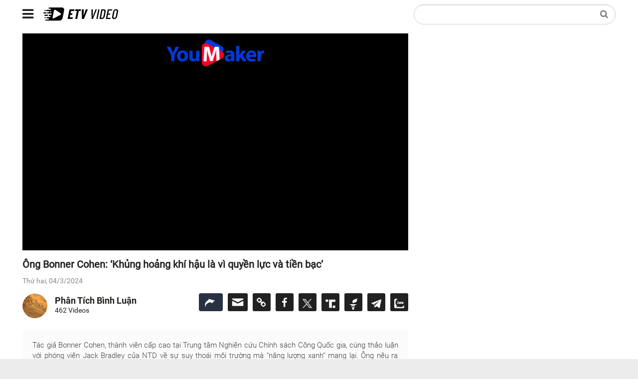

--- FILE ---
content_type: text/html; charset=utf-8
request_url: https://www.google.com/recaptcha/api2/aframe
body_size: 267
content:
<!DOCTYPE HTML><html><head><meta http-equiv="content-type" content="text/html; charset=UTF-8"></head><body><script nonce="XialKxjOgfQikiqt6D9Clw">/** Anti-fraud and anti-abuse applications only. See google.com/recaptcha */ try{var clients={'sodar':'https://pagead2.googlesyndication.com/pagead/sodar?'};window.addEventListener("message",function(a){try{if(a.source===window.parent){var b=JSON.parse(a.data);var c=clients[b['id']];if(c){var d=document.createElement('img');d.src=c+b['params']+'&rc='+(localStorage.getItem("rc::a")?sessionStorage.getItem("rc::b"):"");window.document.body.appendChild(d);sessionStorage.setItem("rc::e",parseInt(sessionStorage.getItem("rc::e")||0)+1);localStorage.setItem("rc::h",'1769569263064');}}}catch(b){}});window.parent.postMessage("_grecaptcha_ready", "*");}catch(b){}</script></body></html>

--- FILE ---
content_type: text/css
request_url: https://www.epochtimesviet.com/wp-content/cache/min/1/src/Presentation/assets/css/font-archivo-narrow.css?ver=1768727097
body_size: -486
content:
@font-face{font-family:'Archivo Narrow';src:url(/src/Presentation/assets/fonts/ArchivoNarrow/ArchivoNarrow-Regular.ttf);font-weight:400;font-display:swap}@font-face{font-family:'Archivo Narrow';src:url(/src/Presentation/assets/fonts/ArchivoNarrow/ArchivoNarrow-Italic.ttf);font-weight:400;font-style:italic;font-display:swap}@font-face{font-family:'Archivo Narrow';src:url(/src/Presentation/assets/fonts/ArchivoNarrow/ArchivoNarrow-Medium.ttf);font-weight:500;font-display:swap}@font-face{font-family:'Archivo Narrow';src:url(/src/Presentation/assets/fonts/ArchivoNarrow/ArchivoNarrow-MediumItalic.ttf);font-weight:500;font-style:italic;font-display:swap}@font-face{font-family:'Archivo Narrow';src:url(/src/Presentation/assets/fonts/ArchivoNarrow/ArchivoNarrow-SemiBold.ttf);font-weight:600;font-display:swap}@font-face{font-family:'Archivo Narrow';src:url(/src/Presentation/assets/fonts/ArchivoNarrow/ArchivoNarrow-SemiBoldItalic.ttf);font-weight:600;font-style:italic;font-display:swap}@font-face{font-family:'Archivo Narrow';src:url(/src/Presentation/assets/fonts/ArchivoNarrow/ArchivoNarrow-Bold.ttf);font-weight:700;font-display:swap}@font-face{font-family:'Archivo Narrow';src:url(/src/Presentation/assets/fonts/ArchivoNarrow/ArchivoNarrow-BoldItalic.ttf);font-weight:700;font-style:italic;font-display:swap}:root{--font-archivo-narrow:"Archivo Narrow", sans-serif}.font-archivo-narrow{font-family:var(--font-archivo-narrow)}

--- FILE ---
content_type: text/css
request_url: https://www.epochtimesviet.com/wp-content/plugins/etv-comment-client/css/desktop/comments-video.min-static_version-20240805010850.css
body_size: 42095
content:
.preloader_view_iframe{margin:0 auto;color:#888}.preloader{position:relative;transform:translate3d(0,-10px,0);animation-delay:-.16s}.preloader,.preloader::after,.preloader::before{border-radius:50%;width:10px;height:10px;text-align:left;animation-name:bouncing;animation-timing-function:ease-in-out;animation-fill-mode:both;animation-duration:1.8s;animation-iteration-count:infinite}.preloader::after,.preloader::before{content:"";position:absolute;top:0}.preloader::before{transform:translate3d(-15px,0,0);animation-delay:-.32s}.preloader::after{transform:translate3d(15px,0,0)}@keyframes bouncing{0%,100%,80%{box-shadow:0 10px 0 -10px}40%{box-shadow:0 10px 0 0}}#last-comments-modal{left:unset!important;padding-right:0!important;overflow-y:hidden!important;z-index:1052!important}#last-comments-modal .modal-dialog{height:100vh!important;margin:unset!important;width:400px!important;max-width:100vw!important}#last-comments-modal .modal-content{border-radius:2px!important}#last-comments-modal .modal-body{height:100vh;background:#fff;overflow-y:scroll}#last-comments-modal .user-info__title{margin:6px 0 0;font-size:18px;font-weight:700;line-height:20px;text-overflow:ellipsis;overflow:hidden;white-space:nowrap}#last-comments-modal .comment{display:block;padding:12px 0 8px;font-size:16px;line-height:1.2;margin-bottom:0!important}#last-comments-modal .close{top:20px;position:absolute;text-align:center;font-size:25px;width:18px;cursor:pointer;border-color:transparent;border-width:0;padding:0;margin-right:-10px;background-color:transparent;opacity:1!important;z-index:1;right:20px}#last-comments-modal .comment_view_user .comment__title{margin-bottom:.2rem}#last-comments-modal .comment_view_user .comment__title-link{color:#0e7e9d!important;font-weight:700;text-decoration:none;text-overflow:ellipsis;overflow:hidden;white-space:nowrap;display:block}#last-comments-modal .comment__info{display:flex;align-items:center;flex-wrap:wrap;margin-bottom:12px;font-size:14px}#last-comments-modal .avatar-icon_theme_light{color:#fff;background-color:gray}#last-comments-modal .avatar-icon{display:inline-block;width:24px;height:24px;margin-right:8px;vertical-align:middle;border-radius:4px;text-align:center;text-transform:uppercase}#last-comments-modal .comment_theme_light .comment__time{color:#999;margin-right:8px;vertical-align:middle;text-decoration:none;font-size:12px!important}#last-comments-modal .comment_theme_light .comment__score{color:#c4c4c4}#last-comments-modal .comment__vote_disabled.comment__vote_type_down,#last-comments-modal .comment__vote_disabled.comment__vote_type_up{cursor:not-allowed}#last-comments-modal .comment__score-value{display:inline-block;min-width:24px;vertical-align:middle;text-align:center;font-size:14px}#last-comments-modal .comment_view_user .comment__body{padding-left:0}#last-comments-modal .comment__text{margin-bottom:4px;overflow:hidden;word-break:break-word;text-align:justify}#last-comments-modal .comment__score{position:relative;flex:1;top:0;right:0;min-width:60px;font-size:0;font-weight:700;text-align:right;line-height:16px;-webkit-user-select:none;-ms-user-select:none;user-select:none;cursor:default}#last-comments-modal .comment__vote{display:inline-block;width:16px;height:14px;vertical-align:top;font-size:0;line-height:0;background-size:contain;cursor:pointer;background:url("data:image/svg+xml,%3Csvg width%3D%2214%22 height%3D%2218%22 xmlns%3D%22http%3A%2F%2Fwww.w3.org%2F2000%2Fsvg%22%3E  %3Cpath fill%3D%22%23dedede%22 d%3D%22M4.426 17.116V7.72H.394L7 .988l6.606 6.732H9.574v9.396z%22 fill-rule%3D%22evenodd%22%2F%3E%3C%2Fsvg%3E") center no-repeat}.comment__info .comment__vote_type_down{transform:scale(1,-1);margin-left:4px}#last-comments-modal .comment__score-value{display:inline-block;min-width:24px;vertical-align:middle;text-align:center;font-size:14px}#last-comments-modal .btn-previous{margin-right:10px}#last-comments-modal .btn-next,#last-comments-modal .btn-previous{width:55px!important}#last-comments-modal .pages{margin-right:5px;font-size:16px}#last-comments-modal .comment__score-value--vote-up{color:#259e06}#last-comments-modal .comment__score-value--vote-up::before{content:"+"}#last-comments-modal .comment__score-value--vote-down{color:#cc0606}#last-comments-modal .comment__body .low_votes{opacity:.4}#last-comments-modal .comment__body .low_votes:hover{opacity:1}.last-comments-modal-backdrop{display:none;z-index:1051!important}#remark .auth-panel__column .auth-panel__admin-action{display:none}#remark .auth-panel__column .auth-panel__admin-action::after{content:' • ';color:#000}#remark .settings{display:none;padding:10px 0}#remark .settings .settings__list{padding:0 0 0 20px}#remark .settings .settings__list .settings__list-item{cursor:default;position:relative;margin-bottom:.5em}#remark .settings .settings__list .settings__list-item .settings__username{font-weight:700}#remark .settings .settings__list .settings__list-item .settings__action{opacity:0;margin-left:8px;font-weight:700;color:#0aa;cursor:pointer}#remark .settings .settings__list .settings__list-item:hover .settings__action{opacity:1}#remark .settings .settings__list .settings__list-item .settings__action::before{color:#777;content:'•';margin-right:8px}#remark .settings .settings__list .settings__list-item .settings__user-id{font-style:italic;font-size:.8em;word-break:break-all}#remark .settings .settings__list .settings__list-item .settings__invisible{opacity:.4}@font-face{font-family:Genericons;src:url(./Genericons.eot?) format("embedded-opentype");font-weight:400;font-style:normal}@font-face{font-family:Genericons;src:url("[data-uri]") format("woff"),url(./Genericons.woff2) format("woff2"),url(./Genericons.ttf) format("truetype"),url(./Genericons.svg#Genericons) format("svg");font-weight:400;font-style:normal}@media screen and (-webkit-min-device-pixel-ratio:0){@font-face{font-family:Genericons;src:url(./Genericons.svg#Genericons) format("svg")}}.genericon{font-size:16px;vertical-align:top;text-align:center;-moz-transition:color .1s ease-in 0;-webkit-transition:color .1s ease-in 0;display:inline-block;font-family:Genericons;font-style:normal;font-weight:400;font-variant:normal;line-height:1;text-decoration:inherit;text-transform:none;-moz-osx-font-smoothing:grayscale;-webkit-font-smoothing:antialiased;speak:none}.genericon-rotate-90{-webkit-transform:rotate(90deg);-moz-transform:rotate(90deg);-ms-transform:rotate(90deg);-o-transform:rotate(90deg);transform:rotate(90deg)}.genericon-rotate-180{-webkit-transform:rotate(180deg);-moz-transform:rotate(180deg);-ms-transform:rotate(180deg);-o-transform:rotate(180deg);transform:rotate(180deg)}.genericon-rotate-270{-webkit-transform:rotate(270deg);-moz-transform:rotate(270deg);-ms-transform:rotate(270deg);-o-transform:rotate(270deg);transform:rotate(270deg)}.genericon-flip-horizontal{-webkit-transform:scale(-1,1);-moz-transform:scale(-1,1);-ms-transform:scale(-1,1);-o-transform:scale(-1,1);transform:scale(-1,1)}.genericon-flip-vertical{-webkit-transform:scale(1,-1);-moz-transform:scale(1,-1);-ms-transform:scale(1,-1);-o-transform:scale(1,-1);transform:scale(1,-1)}.genericon-attachment:before{content:"\f100"}.genericon-audio:before{content:"\f101"}.genericon-book:before{content:"\f102"}.genericon-cart:before{content:"\f103"}.genericon-chat:before{content:"\f104"}.genericon-checkmark:before{content:"\f105"}.genericon-close:before{content:"\f106"}.genericon-close-alt:before{content:"\f107"}.genericon-cloud-download:before{content:"\f108"}.genericon-cloud-upload:before{content:"\f109"}.genericon-collapse:before{content:"\f10a"}.genericon-comment:before{content:"\f10b"}.genericon-digg:before{content:"\f10c"}.genericon-document:before{content:"\f10d"}.genericon-dot:before{content:"\f10e"}.genericon-downarrow:before{content:"\f10f"}.genericon-download:before{content:"\f110"}.genericon-draggable:before{content:"\f111"}.genericon-dropbox:before{content:"\f112"}.genericon-dropdown:before{content:"\f113"}.genericon-dropdown-left:before{content:"\f114"}.genericon-edit:before{content:"\f115"}.genericon-ellipsis:before{content:"\f116"}.genericon-emg-Arts:before{content:"\f117"}.genericon-emg-Business:before{content:"\f118"}.genericon-emg-China:before{content:"\f119"}.genericon-emg-Editors-pick:before{content:"\f11a"}.genericon-emg-Entertainment:before{content:"\f11b"}.genericon-emg-Featured:before{content:"\f11c"}.genericon-emg-Food:before{content:"\f19f"}.genericon-emg-HamburgerM:before{content:"\f191"}.genericon-emg-Home:before{content:"\f192"}.genericon-emg-Life:before{content:"\f193"}.genericon-emg-More:before{content:"\f18c"}.genericon-emg-MoreArrow:before{content:"\f19e"}.genericon-emg-Newsletter:before{content:"\f11d"}.genericon-emg-Opinion:before{content:"\f11e"}.genericon-emg-Play-Icon:before{content:"\f18b"}.genericon-emg-Politics:before{content:"\f11f"}.genericon-emg-Premium:before{content:"\f1a1"}.genericon-emg-PrintEdition:before{content:"\f120"}.genericon-emg-Printer:before{content:"\f18d"}.genericon-emg-Science:before{content:"\f121"}.genericon-emg-SpecialSeries:before{content:"\f122"}.genericon-emg-Sports:before{content:"\f194"}.genericon-emg-Today-Headlines:before{content:"\f123"}.genericon-emg-TopStories:before{content:"\f195"}.genericon-emg-US:before{content:"\f124"}.genericon-emg-Video:before{content:"\f196"}.genericon-emg-Wellness:before{content:"\f125"}.genericon-emg-World:before{content:"\f126"}.genericon-emg-comment:before{content:"\f1a2"}.genericon-emg-donate:before{content:"\f19a"}.genericon-emg-eet-logo:before{content:"\f19b"}.genericon-emg-flipboard:before{content:"\f1a0"}.genericon-emg-font-bigger:before{content:"\f18e"}.genericon-emg-font-smaller:before{content:"\f18f"}.genericon-emg-gplus:before{content:"\f127"}.genericon-emg-hamburger:before{content:"\f128"}.genericon-emg-quote-after:before{content:"\f198"}.genericon-emg-quote-before:before{content:"\f199"}.genericon-emg-search:before{content:"\f129"}.genericon-emg-share:before{content:"\f19c"}.genericon-emg-share-2:before{content:"\f1a3"}.genericon-emg-share-3:before{content:"\f1a5"}.genericon-emg-subscribe:before{content:"\f19d"}.genericon-expand:before{content:"\f12a"}.genericon-external:before{content:"\f12b"}.genericon-facebook:before{content:"\f12c"}.genericon-facebook-alt:before{content:"\f12d"}.genericon-fastforward:before{content:"\f12e"}.genericon-feed:before{content:"\f12f"}.genericon-flag:before{content:"\f130"}.genericon-fullscreen:before{content:"\f131"}.genericon-googleplus:before{content:"\f132"}.genericon-handset:before{content:"\f133"}.genericon-heart:before{content:"\f134"}.genericon-help:before{content:"\f135"}.genericon-hide:before{content:"\f136"}.genericon-hierarchy:before{content:"\f137"}.genericon-home:before{content:"\f138"}.genericon-image:before{content:"\f139"}.genericon-info:before{content:"\f13a"}.genericon-instagram:before{content:"\f13b"}.genericon-italic:before{content:"\f13c"}.genericon-key:before{content:"\f13d"}.genericon-leftarrow:before{content:"\f13e"}.genericon-link:before{content:"\f13f"}.genericon-linkedin:before{content:"\f140"}.genericon-linkedin-alt:before{content:"\f141"}.genericon-location:before{content:"\f142"}.genericon-lock:before{content:"\f143"}.genericon-mail:before{content:"\f144"}.genericon-maximize:before{content:"\f145"}.genericon-menu:before{content:"\f146"}.genericon-microphone:before{content:"\f147"}.genericon-minimize:before{content:"\f148"}.genericon-minus:before{content:"\f149"}.genericon-month:before{content:"\f14a"}.genericon-move:before{content:"\f14b"}.genericon-next:before{content:"\f14c"}.genericon-notice:before{content:"\f14d"}.genericon-paintbrush:before{content:"\f14e"}.genericon-path:before{content:"\f14f"}.genericon-pause:before{content:"\f150"}.genericon-phone:before{content:"\f151"}.genericon-picture:before{content:"\f152"}.genericon-pinned:before{content:"\f153"}.genericon-pinterest:before{content:"\f154"}.genericon-pinterest-alt:before{content:"\f155"}.genericon-play:before{content:"\f156"}.genericon-plus:before{content:"\f157"}.genericon-pocket:before{content:"\f158"}.genericon-previous:before{content:"\f159"}.genericon-print:before{content:"\f15a"}.genericon-quote:before{content:"\f15b"}.genericon-rating-empty:before{content:"\f15c"}.genericon-rating-full:before{content:"\f15d"}.genericon-rating-half:before{content:"\f15e"}.genericon-reddit:before{content:"\f15f"}.genericon-refresh:before{content:"\f160"}.genericon-reply:before{content:"\f161"}.genericon-reply-alt:before{content:"\f162"}.genericon-reply-single:before{content:"\f163"}.genericon-rewind:before{content:"\f164"}.genericon-rightarrow:before{content:"\f165"}.genericon-search:before{content:"\f166"}.genericon-send-to-phone:before{content:"\f167"}.genericon-send-to-tablet:before{content:"\f168"}.genericon-show:before{content:"\f169"}.genericon-shuffle:before{content:"\f16a"}.genericon-sitemap:before{content:"\f16b"}.genericon-skip-ahead:before{content:"\f16c"}.genericon-skip-back:before{content:"\f16d"}.genericon-skype:before{content:"\f16e"}.genericon-spam:before{content:"\f16f"}.genericon-spotify:before{content:"\f170"}.genericon-star:before{content:"\f171"}.genericon-stop:before{content:"\f172"}.genericon-stumbleupon:before{content:"\f190"}.genericon-subscribe:before{content:"\f173"}.genericon-subscribed:before{content:"\f174"}.genericon-summary:before{content:"\f175"}.genericon-tablet:before{content:"\f176"}.genericon-tag:before{content:"\f177"}.genericon-time:before{content:"\f178"}.genericon-top:before{content:"\f179"}.genericon-trash:before{content:"\f17a"}.genericon-tumblr:before{content:"\f17b"}.genericon-twitter:before{content:"\f17c"}.genericon-unapprove:before{content:"\f17d"}.genericon-unsubscribe:before{content:"\f17e"}.genericon-unzoom:before{content:"\f17f"}.genericon-uparrow:before{content:"\f180"}.genericon-user:before{content:"\f181"}.genericon-video:before{content:"\f182"}.genericon-videocamera:before{content:"\f183"}.genericon-vimeo:before{content:"\f184"}.genericon-warning:before{content:"\f185"}.genericon-website:before{content:"\f186"}.genericon-week:before{content:"\f187"}.genericon-wordpress:before{content:"\f188"}.genericon-youtube:before{content:"\f189"}.genericon-zoom:before{content:"\f18a"}em-emoji-picker{position:absolute;z-index:10;right:0;width:248px;height:287px}.emoji-button{background-color:transparent;border:none;cursor:pointer;font-size:20px}#remark .btn-emoji-container{position:relative;right:0;top:-42px}#etv-comment-message.etv-comment-message-auth{top:60px}#etv-comment-message{position:fixed;top:38px;right:5px;width:400px;z-index:99999;font-size:14px;line-height:20px}#etv-comment-message .etv-message-error{background-color:#d32f2f;box-shadow:#666 0 0 8px;padding:10px 20px}#etv-comment-message div{color:#fff;padding:5px 10px;margin-top:5px}#etv-comment-message .etv-message-success{background-color:#4caf50;box-shadow:#666 0 0 8px;padding:10px 20px}@font-face{font-family:Nunito;font-style:normal;font-weight:400;font-display:swap;src:url(/wp-content/plugins/etv-comment-client/css/fonts/nunito/XRXV3I6Li01BKofIOOaBTMnFcQIG.woff2) format('woff2');unicode-range:U+0460-052F,U+1C80-1C88,U+20B4,U+2DE0-2DFF,U+A640-A69F,U+FE2E-FE2F}@font-face{font-family:Nunito;font-style:normal;font-weight:400;font-display:swap;src:url(/wp-content/plugins/etv-comment-client/css/fonts/nunito/XRXV3I6Li01BKofIMeaBTMnFcQIG.woff2) format('woff2');unicode-range:U+0301,U+0400-045F,U+0490-0491,U+04B0-04B1,U+2116}@font-face{font-family:Nunito;font-style:normal;font-weight:400;font-display:swap;src:url(/wp-content/plugins/etv-comment-client/css/fonts/nunito/XRXV3I6Li01BKofIOuaBTMnFcQIG.woff2) format('woff2');unicode-range:U+0102-0103,U+0110-0111,U+0128-0129,U+0168-0169,U+01A0-01A1,U+01AF-01B0,U+1EA0-1EF9,U+20AB}@font-face{font-family:Nunito;font-style:normal;font-weight:400;font-display:swap;src:url(/wp-content/plugins/etv-comment-client/css/fonts/nunito/XRXV3I6Li01BKofIO-aBTMnFcQIG.woff2) format('woff2');unicode-range:U+0100-024F,U+0259,U+1E00-1EFF,U+2020,U+20A0-20AB,U+20AD-20CF,U+2113,U+2C60-2C7F,U+A720-A7FF}@font-face{font-family:Nunito;font-style:normal;font-weight:400;font-display:swap;src:url(/wp-content/plugins/etv-comment-client/css/fonts/nunito/XRXV3I6Li01BKofINeaBTMnFcQ.woff2) format('woff2');unicode-range:U+0000-00FF,U+0131,U+0152-0153,U+02BB-02BC,U+02C6,U+02DA,U+02DC,U+2000-206F,U+2074,U+20AC,U+2122,U+2191,U+2193,U+2212,U+2215,U+FEFF,U+FFFD}@font-face{font-family:Nunito;font-style:normal;font-weight:500;font-display:swap;src:url(/wp-content/plugins/etv-comment-client/css/fonts/nunito/XRXV3I6Li01BKofIOOaBTMnFcQIG.woff2) format('woff2');unicode-range:U+0460-052F,U+1C80-1C88,U+20B4,U+2DE0-2DFF,U+A640-A69F,U+FE2E-FE2F}@font-face{font-family:Nunito;font-style:normal;font-weight:500;font-display:swap;src:url(/wp-content/plugins/etv-comment-client/css/fonts/nunito/XRXV3I6Li01BKofIMeaBTMnFcQIG.woff2) format('woff2');unicode-range:U+0301,U+0400-045F,U+0490-0491,U+04B0-04B1,U+2116}@font-face{font-family:Nunito;font-style:normal;font-weight:500;font-display:swap;src:url(/wp-content/plugins/etv-comment-client/css/fonts/nunito/XRXV3I6Li01BKofIOuaBTMnFcQIG.woff2) format('woff2');unicode-range:U+0102-0103,U+0110-0111,U+0128-0129,U+0168-0169,U+01A0-01A1,U+01AF-01B0,U+1EA0-1EF9,U+20AB}@font-face{font-family:Nunito;font-style:normal;font-weight:500;font-display:swap;src:url(/wp-content/plugins/etv-comment-client/css/fonts/nunito/XRXV3I6Li01BKofIO-aBTMnFcQIG.woff2) format('woff2');unicode-range:U+0100-024F,U+0259,U+1E00-1EFF,U+2020,U+20A0-20AB,U+20AD-20CF,U+2113,U+2C60-2C7F,U+A720-A7FF}@font-face{font-family:Nunito;font-style:normal;font-weight:500;font-display:swap;src:url(/wp-content/plugins/etv-comment-client/css/fonts/nunito/XRXV3I6Li01BKofINeaBTMnFcQ.woff2) format('woff2');unicode-range:U+0000-00FF,U+0131,U+0152-0153,U+02BB-02BC,U+02C6,U+02DA,U+02DC,U+2000-206F,U+2074,U+20AC,U+2122,U+2191,U+2193,U+2212,U+2215,U+FEFF,U+FFFD}@font-face{font-family:Nunito;font-style:normal;font-weight:600;font-display:swap;src:url(/wp-content/plugins/etv-comment-client/css/fonts/nunito/XRXV3I6Li01BKofIOOaBTMnFcQIG.woff2) format('woff2');unicode-range:U+0460-052F,U+1C80-1C88,U+20B4,U+2DE0-2DFF,U+A640-A69F,U+FE2E-FE2F}@font-face{font-family:Nunito;font-style:normal;font-weight:600;font-display:swap;src:url(/wp-content/plugins/etv-comment-client/css/fonts/nunito/XRXV3I6Li01BKofIMeaBTMnFcQIG.woff2) format('woff2');unicode-range:U+0301,U+0400-045F,U+0490-0491,U+04B0-04B1,U+2116}@font-face{font-family:Nunito;font-style:normal;font-weight:600;font-display:swap;src:url(/wp-content/plugins/etv-comment-client/css/fonts/nunito/XRXV3I6Li01BKofIOuaBTMnFcQIG.woff2) format('woff2');unicode-range:U+0102-0103,U+0110-0111,U+0128-0129,U+0168-0169,U+01A0-01A1,U+01AF-01B0,U+1EA0-1EF9,U+20AB}@font-face{font-family:Nunito;font-style:normal;font-weight:600;font-display:swap;src:url(/wp-content/plugins/etv-comment-client/css/fonts/nunito/XRXV3I6Li01BKofIO-aBTMnFcQIG.woff2) format('woff2');unicode-range:U+0100-024F,U+0259,U+1E00-1EFF,U+2020,U+20A0-20AB,U+20AD-20CF,U+2113,U+2C60-2C7F,U+A720-A7FF}@font-face{font-family:Nunito;font-style:normal;font-weight:600;font-display:swap;src:url(/wp-content/plugins/etv-comment-client/css/fonts/nunito/XRXV3I6Li01BKofINeaBTMnFcQ.woff2) format('woff2');unicode-range:U+0000-00FF,U+0131,U+0152-0153,U+02BB-02BC,U+02C6,U+02DA,U+02DC,U+2000-206F,U+2074,U+20AC,U+2122,U+2191,U+2193,U+2212,U+2215,U+FEFF,U+FFFD}@font-face{font-family:Nunito;font-style:normal;font-weight:700;font-display:swap;src:url(/wp-content/plugins/etv-comment-client/css/fonts/nunito/XRXV3I6Li01BKofIOOaBTMnFcQIG.woff2) format('woff2');unicode-range:U+0460-052F,U+1C80-1C88,U+20B4,U+2DE0-2DFF,U+A640-A69F,U+FE2E-FE2F}@font-face{font-family:Nunito;font-style:normal;font-weight:700;font-display:swap;src:url(/wp-content/plugins/etv-comment-client/css/fonts/nunito/XRXV3I6Li01BKofIMeaBTMnFcQIG.woff2) format('woff2');unicode-range:U+0301,U+0400-045F,U+0490-0491,U+04B0-04B1,U+2116}@font-face{font-family:Nunito;font-style:normal;font-weight:700;font-display:swap;src:url(/wp-content/plugins/etv-comment-client/css/fonts/nunito/XRXV3I6Li01BKofIOuaBTMnFcQIG.woff2) format('woff2');unicode-range:U+0102-0103,U+0110-0111,U+0128-0129,U+0168-0169,U+01A0-01A1,U+01AF-01B0,U+1EA0-1EF9,U+20AB}@font-face{font-family:Nunito;font-style:normal;font-weight:700;font-display:swap;src:url(/wp-content/plugins/etv-comment-client/css/fonts/nunito/XRXV3I6Li01BKofIO-aBTMnFcQIG.woff2) format('woff2');unicode-range:U+0100-024F,U+0259,U+1E00-1EFF,U+2020,U+20A0-20AB,U+20AD-20CF,U+2113,U+2C60-2C7F,U+A720-A7FF}@font-face{font-family:Nunito;font-style:normal;font-weight:700;font-display:swap;src:url(/wp-content/plugins/etv-comment-client/css/fonts/nunito/XRXV3I6Li01BKofINeaBTMnFcQ.woff2) format('woff2');unicode-range:U+0000-00FF,U+0131,U+0152-0153,U+02BB-02BC,U+02C6,U+02DA,U+02DC,U+2000-206F,U+2074,U+20AC,U+2122,U+2191,U+2193,U+2212,U+2215,U+FEFF,U+FFFD}:root{--color0:#000;--color1:#aaa;--color3:#e2efef;--color4:#edf6f7;--color5:#eee;--color6:#fff;--color7:#333;--color8:#22201c;--color9:#0aa;--color10:#777;--color11:#999;--color12:#259e06;--color13:#888;--color14:#6a6a6a;--color15:#259c9a;--color16:#dfe2e5;--color17:#099;--color18:#383838;--color19:#404040;--color20:#ddd;--color21:#f6f8fa;--color22:#2d2d2c;--color23:#393734;--color24:#313133;--color25:#9a0000;--color26:#ffd7d7;--color27:#f98989;--color28:#672323;--color29:#0e7e9d;--color30:#cc0606;--color31:#c4c4c4;--color32:#a6a6a6;--color33:#06c5c5;--color34:#555;--color35:#d9d9d9;--color36:#505050;--color37:#586069;--color38:#ef0000;--color39:#8cd4d4;--color40:#9cdddb;--color41:#efefef;--color42:#c6efef;--color43:#b7dddd;--color44:rgba(255, 255, 255, 0.3);--color45:rgba(0, 0, 0, 0.1);--color46:rgba(27, 31, 35, 0.15);--color47:rgba(37, 156, 154, 0.4);--color48:rgba(37, 156, 154, 0.6);--chroma-bg:rgba(0, 0, 0, 0.05);--chroma-base:#586e75;--chroma-c:#7d7d7d;--chroma-01:#589000;--chroma-02:#cb4b16;--chroma-03:#268bd2;--chroma-04:#2aa198;--chroma-05:#859900;--chroma-06:#d33682;--chroma-07:#00aee2}body,html{margin:0!important;margin-top:0!important}#remark .button{background:0 0;border:0;padding:0;margin:0;border-radius:2px;font-family:inherit;font-size:inherit;cursor:pointer;white-space:nowrap}#remark .button:focus{box-shadow:0 0 0 2px rgba(37,156,154,.4);box-shadow:0 0 0 2px var(--color47);outline:0;line-height:24px}#remark .button:disabled{opacity:.6;cursor:default}#remark .button_kind_link{background:0 0;font-weight:700;color:#0aa;color:var(--color9)}#remark .button_kind_link:hover{color:#06c5c5;color:var(--color33)}#remark .button_kind_link:disabled,#remark .button_kind_link:hover:disabled{color:#0aa;color:var(--color9)}#remark .button_kind_primary{background:#259c9a;background:var(--color15);color:#fff;color:var(--color6)}#remark .button_kind_primary:hover{background:#06c5c5;background:var(--color33)}#remark .button_kind_primary:hover:disabled{background:#259c9a;background:var(--color15)}#remark .button_kind_secondary{background:#fff;background:var(--color6);color:inherit}#remark .button_kind_secondary:hover{box-shadow:inset 0 0 0 2px #06c5c5;box-shadow:inset 0 0 0 2px var(--color33)}#remark .button_size_large{height:32px;padding:0 12px;font-size:16px}#remark .button_size_middle{height:2rem;padding:0 12px}#remark .button_theme_dark.button_kind_secondary{background:#22201c;background:var(--color8);color:#ddd;color:var(--color20)}#remark .button_theme_dark.button_kind_link:disabled,#remark .button_theme_dark.button_kind_link:hover:disabled{color:#fff;color:var(--color6)}#remark .dropdown{display:inline-block;position:relative}#remark .dropdown_active>.dropdown__content{display:block}#remark .dropdown__item>.dropdown,#remark .dropdown__item>a,#remark .dropdown__item>button{display:inline-block;text-align:left;padding:5px}#remark .dropdown__item_separator{border-bottom:1px solid #259c9a;border-bottom:1px solid var(--color15);margin-bottom:5px}#remark .dropdown__items{padding:5px 0}#remark .dropdown__items:last-child{padding-bottom:0}#remark .dropdown__title::after{content:'\25BE';margin-left:2px}#remark .dropdown__content{position:absolute;z-index:20;outline-width:0;display:none;top:100%;left:0;transform:translate(-.5em,5px);min-width:120px;max-width:260px;border:2px solid #259c9a;border:2px solid var(--color15);border-radius:3px;padding:0 0 5px}#remark .dropdown_theme_dark .dropdown__content{background-color:#22201c;background-color:var(--color8)}#remark .dropdown_theme_light .dropdown__content{background-color:#fff;background-color:var(--color6)}#remark .dropdown_theme_tasteshow .dropdown__title{color:#000}#remark .dropdown_theme_tasteshow .dropdown__content{background-color:#fff}#remark .dropdown_theme_epochtimes .dropdown__title{color:#000}#remark .dropdown_theme_epochtimes .dropdown__content{background-color:#fff}#remark .dropdown_theme_sagebook .dropdown__title{color:#000}#remark .dropdown_theme_sagebook .dropdown__content{background-color:#fff}#remark .input{font-size:16px;font-family:inherit;padding:4px 8px;border:1px solid #c4c4c4;border:1px solid var(--color31);margin:0}#remark .input:focus{box-shadow:0 0 0 2px rgba(37,156,154,.4);box-shadow:0 0 0 2px var(--color47);border-color:#259c9a;border-color:var(--color15);outline:0}#remark .auth-anonymous-login-form{padding:.5em .7em;display:flex;flex-direction:row;flex-wrap:nowrap}#remark .auth-anonymous-login-form__input{width:9em}#remark .auth-anonymous-login-form__remember-me{display:none}#remark .auth-anonymous-login-form__submit{margin-left:.5em}#remark .auth-email-login-form{padding:.35em .55em;display:flex;flex-direction:column;flex-wrap:nowrap}#remark .auth-email-login-form__input,#remark .auth-email-login-form__token-input{width:12rem;margin:2px}#remark .auth-email-login-form__token-input{resize:vertical;border:1px solid #c4c4c4;border:1px solid var(--color31);padding:4px;font-family:inherit;font-size:.8em;font-weight:400;line-height:1.5}#remark .auth-email-login-form__token-input:focus{box-shadow:0 0 0 2px rgba(37,156,154,.4);box-shadow:0 0 0 2px var(--color47);border-color:#259c9a;border-color:var(--color15);outline:0}#remark .auth-email-login-form__submit{margin:.3rem 2px 2px}#remark .auth-email-login-form__back-button{text-align:left;margin-left:.1rem;margin-bottom:.5rem}#remark .auth-email-login-form__back-button::before{content:'◄';display:inline-block;margin-right:3px}#remark .auth-email-login-form__error{margin:4px 2px;padding:6px 8px;font-weight:400;line-height:1.2}#remark .auth-email-login-form_theme_dark .auth-email-login-form__error{background:#672323;background:var(--color28);color:#f98989;color:var(--color27)}#remark .auth-email-login-form_theme_light .auth-email-login-form__error{background:#ffd7d7;background:var(--color26);color:#9a0000;color:var(--color25)}.remark__auth-module__auth{font-size:14px;font-weight:700}#remark .auth-panel{display:flex;justify-content:space-between;font-size:14px;line-height:16px;align-items:baseline;padding:2px 0}#remark .auth-panel__readonly-label{margin-right:.3rem}#remark .auth-panel__readonly-label::after{content:'•';margin-left:.3rem}#remark .auth-panel__column:last-child{margin-left:8px;text-align:right}#remark .auth-panel__select{position:absolute;left:0;top:0;right:0;bottom:0;opacity:0;cursor:pointer;width:100%}#remark .auth-panel__select-label{position:relative;white-space:nowrap;font-weight:700}#remark .auth-panel__select-label::after{content:'▾';margin-left:2px}#remark .auth-panel__select-label-value_focused{outline:1px dotted;outline-color:inherit}@supports (outline-color:-webkit-focus-ring-color){#remark .auth-panel__select-label-value_focused{outline-color:-webkit-focus-ring-color;outline-style:auto}}#remark .auth-panel__sort{white-space:nowrap}#remark .auth-panel__user-id{overflow:hidden;text-overflow:ellipsis;padding:5px;cursor:pointer}#remark .auth-panel__user-dropdown-title{color:inherit}#remark .auth-panel__user-dropdown-title:hover{color:inherit;opacity:.9}#remark .auth-panel_theme_dark .auth-panel__user-id{color:#eee;color:var(--color5)}#remark .auth-panel_theme_light .auth-panel__user-id{color:#888;color:var(--color13)}#remark .auth-panel_theme_tasteshow .auth-panel__user-id{color:#888}#remark .auth-panel_theme_epochtimes .auth-panel__user-id{color:#888}#remark .auth-panel_theme_sagebook .auth-panel__user-id{color:#888}#remark .auth-panel_theme_essence .button{color:#000;font-weight:400;font-size:12px}#remark .auth-panel_theme_essence .auth-panel__user-id{color:#888}#remark .auth-panel_theme_essence .auth-panel__sort{display:none;color:#000}#remark .auth-panel_theme_essence .auth-panel__column{color:#000}#remark .auth-panel_theme_essence .auth-panel__column:first-child{visibility:hidden;color:#000}#remark .auth-panel_theme_eetwbright .auth-panel__user-id{color:#888}#remark .auth-panel_theme_eetwblue .auth-panel__user-id{color:#006199}#remark .auth-panel_logged-in{font-size:12px}#remark .auth-panel_logged-in .auth-panel__column:first-child{font-weight:400}#remark .settings{display:none;padding:10px 0}#remark .settings input{display:block;width:80%;margin-bottom:10px}#remark .settings__action{margin-left:8px;font-weight:700;color:#0aa;color:var(--color9);cursor:pointer}#remark .settings__action:hover{color:#06c5c5;color:var(--color33)}#remark .settings__action::before{content:'•';margin-right:8px}#remark .settings__section+.settings__section{margin-top:2em}#remark .settings__list{padding:0 0 0 20px}#remark .settings__list-item{cursor:default;position:relative;margin-bottom:.5em}@media (hover:hover){#remark .settings__list-item .settings__action{opacity:0}#remark .settings__list-item:hover .settings__action{opacity:1}}#remark .settings__invisible{opacity:.4}#remark .settings__dimmed{opacity:.5}#remark .settings__username{font-weight:700}#remark .settings__user-id{font-style:italic;font-size:.8em;word-break:break-all}#remark .settings_theme_dark .settings__action::before{color:#ddd;color:var(--color20)}#remark .settings_theme_dark .settings__blocked-users-username{color:#eee;color:var(--color5)}#remark .settings_theme_light .settings__action::before{color:#777;color:var(--color10)}#remark .settings_theme_light .settings__blocked-users-username{color:#888;color:var(--color13)}#remark .settings_theme_tasteshow .settings__action::before{color:#777}#remark .settings_theme_tasteshow .settings__blocked-users-username{color:#888}#remark .settings_theme_epochtimes .settings__action::before{color:#777}#remark .settings_theme_epochtimes .settings__blocked-users-username{color:#888}#remark .settings_theme_sagebook .settings__action::before{color:#777}#remark .settings_theme_sagebook .settings__blocked-users-username{color:#888}#remark .settings_theme_essence .settings__action::before{color:#777}#remark .settings_theme_essence .settings__blocked-users-username{color:#888}#remark .settings_theme_essence .settings__section{color:#000}#remark .raw-content{word-break:break-word}#remark .root_theme_dark .raw-content{--chroma-bg:rgba(255, 255, 255, 0.1);--chroma-base:#93a1a1;--chroma-c:#586e75;--chroma-01:#8ad200;--chroma-03:#3af;--chroma-05:#8eca03;--chroma-06:#dc322f;--chroma-07:#95d5e8}#remark .raw-content blockquote,#remark .raw-content p{margin:1rem 0}#remark .raw-content p{text-align:justify}#remark .raw-content blockquote:first-child,#remark .raw-content h1:first-child,#remark .raw-content h2:first-child,#remark .raw-content h3:first-child,#remark .raw-content h4:first-child,#remark .raw-content h5:first-child,#remark .raw-content h6:first-child,#remark .raw-content p:first-child,#remark .raw-content pre:first-child{margin-top:0}#remark .raw-content blockquote:last-child,#remark .raw-content p:last-child,#remark .raw-content pre:last-child{margin-bottom:0}#remark .raw-content blockquote br,#remark .raw-content p br{content:'';display:block;margin-top:1rem}#remark .raw-content a{color:#0aa;color:var(--color9)}#remark .raw-content a:hover{color:#06c5c5;color:var(--color33);text-decoration:none}#remark .raw-content img{max-width:100%;max-height:300px}#remark .raw-content blockquote{padding:12px 8px 12px 16px;border-left:2px solid}#remark .raw-content table{display:block;overflow:auto;border-spacing:0;border-collapse:collapse}#remark .raw-content table th{text-align:left;font-weight:600;padding:6px 13px}#remark .raw-content table td{padding:6px 13px}#remark .raw-content table tr{border-top:1px solid #b7dddd;border-top:1px solid var(--color43)}#remark .raw-content code,#remark .raw-content pre{word-wrap:normal;font-size:85%;line-height:1.45;border-radius:3px}#remark .raw-content code{background-color:rgba(0,0,0,.05);background-color:var(--chroma-bg);color:#586e75;color:var(--chroma-base);display:inline-block;margin:0;overflow:visible;padding:0 .4em;white-space:pre;word-break:normal}#remark .raw-content pre{padding:12px 16px 12px 18px;overflow-x:auto;overflow-y:hidden;-moz-tab-size:2;tab-size:2}#remark .raw-content pre>code{background-color:transparent;padding:0}#remark .raw-content sub sub,#remark .raw-content sub sup,#remark .raw-content sup sub,#remark .raw-content sup sup{vertical-align:middle}#remark .raw-content hr{border-width:0 0 1px}#remark pre{color:#586e75;color:var(--chroma-base);background-color:rgba(0,0,0,.05);background-color:var(--chroma-bg)}#remark pre .c,#remark pre .c1,#remark pre .ch,#remark pre .cm,#remark pre .cp,#remark pre .cpf,#remark pre .cs{color:#7d7d7d;color:var(--chroma-c)}#remark pre .ge{font-style:italic}#remark pre .gr,#remark pre .gs{font-weight:700}#remark pre .kd{color:#00aee2;color:var(--chroma-07)}#remark pre .k,#remark pre .kc,#remark pre .kn,#remark pre .kp,#remark pre .kr,#remark pre .kt,#remark pre .ow{color:#589000;color:var(--chroma-01)}#remark pre .nb,#remark pre .nc{color:#cb4b16;color:var(--chroma-02)}#remark pre .bp,#remark pre .fm,#remark pre .n,#remark pre .na,#remark pre .nd,#remark pre .ne,#remark pre .nf,#remark pre .ni,#remark pre .nl,#remark pre .nn,#remark pre .no,#remark pre .nt,#remark pre .nv,#remark pre .nx,#remark pre .py,#remark pre .vc,#remark pre .vg,#remark pre .vi,#remark pre .vm{color:#268bd2;color:var(--chroma-03)}#remark pre .dl,#remark pre .il,#remark pre .l,#remark pre .ld,#remark pre .m,#remark pre .mb,#remark pre .mf,#remark pre .mh,#remark pre .mi,#remark pre .mo,#remark pre .s,#remark pre .s1,#remark pre .s2,#remark pre .sa,#remark pre .sb,#remark pre .sc,#remark pre .sd,#remark pre .se,#remark pre .sh,#remark pre .si,#remark pre .sr,#remark pre .ss,#remark pre .sx{color:#2aa198;color:var(--chroma-04)}#remark pre .g,#remark pre .gd,#remark pre .ge,#remark pre .gh,#remark pre .gi,#remark pre .gl,#remark pre .go,#remark pre .gp,#remark pre .gr,#remark pre .gs,#remark pre .gt,#remark pre .gu{color:#d33682;color:var(--chroma-06)}#remark .raw-content_theme_dark blockquote{border-left-color:rgba(255,255,255,.3);border-left-color:var(--color44)}#remark .raw-content_theme_dark table td,#remark .raw-content_theme_dark table th{border:1px solid #313133;border:1px solid var(--color24)}#remark .raw-content_theme_dark table tr{background-color:#22201c;background-color:var(--color8)}#remark .raw-content_theme_dark table tr:nth-child(2n){background-color:#393734;background-color:var(--color23)}#remark .raw-content_theme_dark hr{border-color:#2d2d2c;border-color:var(--color22)}#remark .raw-content_theme_light blockquote{border-left-color:rgba(0,0,0,.1);border-left-color:var(--color45)}#remark .raw-content_theme_light table td,#remark .raw-content_theme_light table th{border:1px solid #dfe2e5;border:1px solid var(--color16)}#remark .raw-content_theme_light table tr{background-color:#fff;background-color:var(--color6)}#remark .raw-content_theme_light table tr:nth-child(2n){background-color:#f6f8fa;background-color:var(--color21)}#remark .raw-content_theme_light hr{border-color:#f6f8fa;border-color:var(--color21)}#remark .raw-content_theme_tasteshow blockquote{background:#fafafa}#remark .raw-content_theme_tasteshow table td,#remark .raw-content_theme_tasteshow table th{border:1px solid #dfe2e5}#remark .raw-content_theme_tasteshow table tr{background-color:#fff}#remark .raw-content_theme_tasteshow table tr:nth-child(2n){background-color:#f6f8fa}#remark .raw-content_theme_tasteshow pre{background-color:#f6f8fa}#remark .raw-content_theme_tasteshow hr{border-color:#f6f8fa}#remark .raw-content_theme_epochtimes blockquote{background:#fafafa}#remark .raw-content_theme_epochtimes table td,#remark .raw-content_theme_epochtimes table th{border:1px solid #dfe2e5}#remark .raw-content_theme_epochtimes table tr{background-color:#fff}#remark .raw-content_theme_epochtimes table tr:nth-child(2n){background-color:#f6f8fa}#remark .raw-content_theme_epochtimes pre{background-color:#f6f8fa}#remark .raw-content_theme_epochtimes hr{border-color:#f6f8fa}#remark .raw-content_theme_sagebook blockquote{background:#fafafa}#remark .raw-content_theme_sagebook table td,#remark .raw-content_theme_sagebook table th{border:1px solid #dfe2e5}#remark .raw-content_theme_sagebook table tr{background-color:#fff}#remark .raw-content_theme_sagebook table tr:nth-child(2n){background-color:#f6f8fa}#remark .raw-content_theme_sagebook pre{background-color:#f6f8fa}#remark .raw-content_theme_sagebook hr{border-color:#f6f8fa}#remark .raw-content_theme_eetwdark blockquote{background:#fafafa}#remark .raw-content_theme_eetwdark table td,#remark .raw-content_theme_eetwdark table th{border:1px solid #dfe2e5}#remark .raw-content_theme_eetwdark table tr{background-color:#fff}#remark .raw-content_theme_eetwdark table tr:nth-child(2n){background-color:#f6f8fa}#remark .raw-content_theme_eetwdark pre{background-color:#f6f8fa}#remark .raw-content_theme_eetwdark hr{border-color:#f6f8fa}#remark .raw-content_theme_eetwdark p{color:#b6b6b6}#remark .raw-content_theme_eetmdark blockquote{background:#fafafa}#remark .raw-content_theme_eetmdark table td,#remark .raw-content_theme_eetmdark table th{border:1px solid #dfe2e5}#remark .raw-content_theme_eetmdark table tr{background-color:#fff}#remark .raw-content_theme_eetmdark table tr:nth-child(2n){background-color:#f6f8fa}#remark .raw-content_theme_eetmdark pre{background-color:#f6f8fa}#remark .raw-content_theme_eetmdark hr{border-color:#f6f8fa}#remark .raw-content_theme_eetmdark p{color:#6c88b5}#remark .raw-content_theme_essence{font-size:14px;color:#000;font-weight:400;line-height:22px;letter-spacing:-.19px}#remark .raw-content_theme_essence blockquote{background:#fafafa}#remark .raw-content_theme_essence table td,#remark .raw-content_theme_essence table th{border:1px solid #dfe2e5}#remark .raw-content_theme_essence table tr{background-color:#fff}#remark .raw-content_theme_essence table tr:nth-child(2n){background-color:#f6f8fa}#remark .raw-content_theme_essence pre{background-color:#f6f8fa}#remark .raw-content_theme_essence hr{border-color:#f6f8fa}#remark .raw-content_theme_essence p{font-family:TomicaLight}#remark .raw-content_theme_eetwbright blockquote{background:#fafafa}#remark .raw-content_theme_eetwbright table td,#remark .raw-content_theme_eetwbright table th{border:1px solid #dfe2e5}#remark .raw-content_theme_eetwbright table tr{background-color:#fff}#remark .raw-content_theme_eetwbright table tr:nth-child(2n){background-color:#f6f8fa}#remark .raw-content_theme_eetwbright pre{background-color:#f6f8fa}#remark .raw-content_theme_eetwbright hr{border-color:#f6f8fa}#remark .raw-content_theme_eetwblue blockquote{background:#fafafa}#remark .raw-content_theme_eetwblue table td,#remark .raw-content_theme_eetwblue table th{border:1px solid #dfe2e5}#remark .raw-content_theme_eetwblue table tr{background-color:#fff}#remark .raw-content_theme_eetwblue table tr:nth-child(2n){background-color:#f6f8fa}#remark .raw-content_theme_eetwblue pre{background-color:#f6f8fa}#remark .raw-content_theme_eetwblue hr{border-color:#f6f8fa}#remark .comment{display:block;padding:12px 0 8px;font-size:16px;line-height:1.2;transition:background .3s ease-in-out}@media (hover:hover){#remark .comment:hover>.comment__body .comment__actions .comment__controls{opacity:1}}#remark .comment_level_6 .comment__actions,#remark .comment_level_6 .comment__text{padding-left:0}#remark .comment-form_type_reply{margin-left:17px!important;padding:0!important}@media (-moz-touch-enabled:1) and (max-width:768px),(pointer:coarse) and (max-width:768px){#remark .comment-form_type_reply{margin-left:0}}#remark .comment__action{font-size:14px;vertical-align:middle;font-weight:400}#remark .comment__action+.comment__action{margin-left:8px}#remark .comment__action+.comment__controls::before{content:'•';margin-left:8px;margin-right:8px}#remark .comment__action_type_collapse{display:inline-block;position:absolute;top:6px;right:68px;box-sizing:border-box;width:12px;height:12px;font-size:12px;line-height:10px;text-align:center;border:1px solid;border-radius:2px;cursor:pointer}#remark .comment__action_type_collapse:hover{border-color:#0aa;border-color:var(--color9);color:#0aa;color:var(--color9)}#remark .comment__action_type_collapse.comment__action_selected:hover{background:#0aa;background:var(--color9)}#remark .comment__edit-timer{font-size:14px;vertical-align:middle;-webkit-user-select:none;-ms-user-select:none;user-select:none;margin-left:8px}#remark .comment__edit-timer+.comment__controls::before{content:'•';margin-left:8px;margin-right:8px}#remark .comment__body{padding-left:17px}#remark .comment__control{margin-right:8px;color:#8cd4d4;color:var(--color39)}#remark .comment__control:last-child{margin-right:0}#remark .comment__control_select-label{position:relative;white-space:nowrap}#remark .comment__control_select-label::after{content:'▾';margin-left:2px}#remark .comment__control_select{position:absolute;left:0;top:0;right:0;bottom:0;opacity:0;width:100%;cursor:pointer}#remark .comment__control_view_inactive,#remark .comment__control_view_inactive:focus,#remark .comment__control_view_inactive:hover{pointer-events:none}#remark .comment__controls{display:inline;vertical-align:middle;-webkit-user-select:none;-ms-user-select:none;user-select:none;font-size:14px;font-weight:700}@media (hover:hover){#remark .comment__controls{opacity:0}#remark .comment__controls:focus-within,#remark .comment__controls:hover{opacity:1}}#remark .comment__info{display:flex;align-items:center;flex-wrap:wrap;margin-bottom:12px;padding-right:84px;font-size:14px;position:relative}#remark .comment__input{margin-top:8px}#remark .comment__link-to-parent{display:inline-block;height:10px;width:16px;vertical-align:-1px;background:url("data:image/svg+xml,%3Csvg xmlns%3D%22http%3A%2F%2Fwww.w3.org%2F2000%2Fsvg%22 viewBox%3D%220 0 7 11%22%3E  %3Cpath fill%3D%22%23dedede%22 d%3D%22M.815 5.905L2.915 4v7H4.08V4l2.105 1.905.815-.74-3.5-3.17L0 5.165l.815.74zM0 1.045h7V0H0v1.045z%22 fill-rule%3D%22evenodd%22%2F%3E%3C%2Fsvg%3E") center no-repeat;cursor:pointer}#remark .comment__link-to-parent:hover{background-image:url("data:image/svg+xml,%3Csvg xmlns%3D%22http%3A%2F%2Fwww.w3.org%2F2000%2Fsvg%22 viewBox%3D%220 0 7 11%22%3E  %3Cpath fill%3D%22%230aa%22 d%3D%22M.815 5.905L2.915 4v7H4.08V4l2.105 1.905.815-.74-3.5-3.17L0 5.165l.815.74zM0 1.045h7V0H0v1.045z%22 fill-rule%3D%22evenodd%22%2F%3E%3C%2Fsvg%3E")}#remark .comment__score{position:absolute;top:5px;right:0;min-width:60px;font-size:0;font-weight:700;text-align:right;line-height:16px;-webkit-user-select:none;-ms-user-select:none;user-select:none;cursor:default}#remark .comment__score-value{display:inline-block;min-width:24px;vertical-align:middle;text-align:center;font-size:14px}#remark .comment__status{margin-left:8px;vertical-align:middle;font-weight:700}#remark .comment__text{margin-bottom:4px;overflow:hidden}#remark .comment__time{margin-left:8px;margin-right:8px;vertical-align:middle;text-decoration:none}#remark .comment__time:first-child{margin-left:0}#remark .comment__time:hover{text-decoration:underline}#remark .comment__user-id{font-weight:400}#remark .comment__username{vertical-align:middle;font-weight:700;text-decoration:none;cursor:pointer}#remark .comment__username:hover{opacity:.75}#remark .comment__verification{display:inline-block;width:12px;height:12px;margin-left:4px;vertical-align:middle;background:url("data:image/svg+xml,%3Csvg xmlns%3D%22http%3A%2F%2Fwww.w3.org%2F2000%2Fsvg%22 width%3D%2216%22 height%3D%2216%22%3E  %3Cg fill%3D%22none%22 fill-rule%3D%22evenodd%22%3E    %3Cpath fill%3D%22%23BBB%22 d%3D%22M5.823 14.822l-1.28.206a.824.824 0 0 1-.9-.52l-.463-1.212a.824.824 0 0 0-.476-.476l-1.212-.462a.824.824 0 0 1-.52-.9l.206-1.281a.824.824 0 0 0-.175-.65L.185 8.52a.824.824 0 0 1 0-1.04l.818-1.006a.824.824 0 0 0 .175-.65L.972 4.542a.824.824 0 0 1 .52-.9l1.212-.463a.824.824 0 0 0 .476-.476l.462-1.212a.824.824 0 0 1 .9-.52l1.281.206a.824.824 0 0 0 .65-.175L7.48.185a.824.824 0 0 1 1.04 0l1.006.818a.824.824 0 0 0 .65.175l1.281-.206a.824.824 0 0 1 .9.52l.463 1.212c.084.22.257.392.476.476l1.212.462c.365.14.582.515.52.9l-.206 1.281a.824.824 0 0 0 .175.65l.818 1.007a.824.824 0 0 1 0 1.04l-.818 1.006a.824.824 0 0 0-.175.65l.206 1.281a.824.824 0 0 1-.52.9l-1.212.463a.824.824 0 0 0-.476.476l-.462 1.212a.824.824 0 0 1-.9.52l-1.281-.206a.824.824 0 0 0-.65.175l-1.007.818a.824.824 0 0 1-1.04 0l-1.006-.818a.824.824 0 0 0-.65-.175z%22%2F%3E    %3Cpath stroke%3D%22%23FFF%22 stroke-width%3D%221.6%22 stroke-linecap%3D%22round%22 stroke-linejoin%3D%22round%22 d%3D%22M4.755 8.252L7 10.5l4.495-4.495%22%2F%3E  %3C%2Fg%3E%3C%2Fsvg%3E") center no-repeat;background-size:cover}#remark .comment__verification:hover{opacity:.75}#remark .comment__verification_active{background-image:url("data:image/svg+xml,%3Csvg xmlns%3D%22http%3A%2F%2Fwww.w3.org%2F2000%2Fsvg%22 width%3D%2216%22 height%3D%2216%22%3E  %3Cg fill%3D%22none%22 fill-rule%3D%22evenodd%22%3E    %3Cpath fill%3D%22%234fbbd6%22 d%3D%22M5.823 14.822l-1.28.206a.824.824 0 0 1-.9-.52l-.463-1.212a.824.824 0 0 0-.476-.476l-1.212-.462a.824.824 0 0 1-.52-.9l.206-1.281a.824.824 0 0 0-.175-.65L.185 8.52a.824.824 0 0 1 0-1.04l.818-1.006a.824.824 0 0 0 .175-.65L.972 4.542a.824.824 0 0 1 .52-.9l1.212-.463a.824.824 0 0 0 .476-.476l.462-1.212a.824.824 0 0 1 .9-.52l1.281.206a.824.824 0 0 0 .65-.175L7.48.185a.824.824 0 0 1 1.04 0l1.006.818a.824.824 0 0 0 .65.175l1.281-.206a.824.824 0 0 1 .9.52l.463 1.212c.084.22.257.392.476.476l1.212.462c.365.14.582.515.52.9l-.206 1.281a.824.824 0 0 0 .175.65l.818 1.007a.824.824 0 0 1 0 1.04l-.818 1.006a.824.824 0 0 0-.175.65l.206 1.281a.824.824 0 0 1-.52.9l-1.212.463a.824.824 0 0 0-.476.476l-.462 1.212a.824.824 0 0 1-.9.52l-1.281-.206a.824.824 0 0 0-.65.175l-1.007.818a.824.824 0 0 1-1.04 0l-1.006-.818a.824.824 0 0 0-.65-.175z%22%2F%3E    %3Cpath stroke%3D%22%23FFF%22 stroke-width%3D%221.6%22 stroke-linecap%3D%22round%22 stroke-linejoin%3D%22round%22 d%3D%22M4.755 8.252L7 10.5l4.495-4.495%22%2F%3E  %3C%2Fg%3E%3C%2Fsvg%3E")}#remark .comment__verification_clickable{cursor:pointer}#remark .comment__vote{display:inline-block;width:16px;height:14px;vertical-align:top;font-size:0;line-height:0;background:url([data-uri]) center no-repeat;background-size:contain;cursor:pointer}#remark .voting__error{color:#9a0000;color:var(--color25);text-align:right;font-size:14px;line-height:1;margin-top:-10px}#remark .comment__vote_disabled.comment__vote_type_down,#remark .comment__vote_disabled.comment__vote_type_down:hover,#remark .comment__vote_disabled.comment__vote_type_up,#remark .comment__vote_disabled.comment__vote_type_up:hover{background-image:url([data-uri]);cursor:not-allowed}#remark .comment__vote_selected{cursor:default}#remark .comment__vote_type_down{transform:scale(1,-1);margin-left:4px}#remark .comment__vote_type_down.comment__vote_selected,#remark .comment__vote_type_down:hover{background-image:url([data-uri])}#remark .comment__vote_type_up{margin-right:4px}#remark .comment__vote_type_up.comment__vote_selected,#remark .comment__vote_type_up:hover{background-image:url([data-uri])}#remark .comment_collapsed>.comment__body .comment__actions,#remark .comment_collapsed>.comment__body .comment__text{display:none}#remark .comment_collapsed .comment__info{margin-bottom:0;opacity:.8;min-height:20px}#remark .comment_collapsed .comment__avatar{width:20px;height:20px;opacity:.6}#remark .comment_collapsed .comment__time,#remark .comment_collapsed .comment__username{font-style:normal}#remark .comment_collapsed .comment__score{top:3px}#remark .comment_editing .comment__text{display:none}#remark .comment_editing .comment__score{top:4px;right:0}@media (-moz-touch-enabled:1) and (max-width:768px),(pointer:coarse) and (max-width:768px){#remark .comment_editing{border:8px solid;padding-bottom:0}#remark .comment_editing .comment__body{padding:8px 8px 0}#remark .comment_editing .comment__input{border-width:8px 0 0}#remark .comment_editing .comment__score{top:12px;right:8px}}#remark .comment_replying{padding-bottom:0;position:relative;z-index:1}#remark .comment_replying .comment__score{top:4px;right:0}@media (-moz-touch-enabled:1) and (max-width:768px),(pointer:coarse) and (max-width:768px){#remark .comment_replying{border:8px solid}#remark .comment_replying .comment__info{padding-left:8px}#remark .comment_replying .comment__body{padding:8px 8px 0}#remark .comment_replying .comment__input{border-width:8px 0 0}#remark .comment_replying .comment__score{top:5px;right:8px}}#remark .comment_useless .comment__body{opacity:.35}#remark .comment_useless .comment__body:hover{opacity:1}#remark .comment_view_admin .comment__username,#remark .comment_view_admin.comment_theme_dark .comment__username,#remark .comment_view_admin.comment_theme_light .comment__username{color:#0e7e9d;color:var(--color29)}#remark .comment_view_preview,#remark .comment_view_preview.comment_theme_dark,#remark .comment_view_preview.comment_theme_light{font-size:14px;padding-bottom:0}#remark .comment_view_preview .comment__title,#remark .comment_view_preview.comment_theme_dark .comment__title,#remark .comment_view_preview.comment_theme_light .comment__title{overflow:hidden;white-space:nowrap;text-overflow:ellipsis;color:#0aa;color:var(--color9)}#remark .comment_view_preview .comment__title-link,#remark .comment_view_preview.comment_theme_dark .comment__title-link,#remark .comment_view_preview.comment_theme_light .comment__title-link{color:#0aa;color:var(--color9);text-decoration:none}#remark .comment_view_preview .comment__title-link:hover,#remark .comment_view_preview.comment_theme_dark .comment__title-link:hover,#remark .comment_view_preview.comment_theme_light .comment__title-link:hover{opacity:.75}#remark .comment_view_preview .comment__info,#remark .comment_view_preview.comment_theme_dark .comment__info,#remark .comment_view_preview.comment_theme_light .comment__info{display:inline;padding-right:0;font-weight:700;color:#777;color:var(--color10)}#remark .comment_view_preview .comment__info::after,#remark .comment_view_preview.comment_theme_dark .comment__info::after,#remark .comment_view_preview.comment_theme_light .comment__info::after{content:' '}#remark .comment_view_preview .comment__time,#remark .comment_view_preview.comment_theme_dark .comment__time,#remark .comment_view_preview.comment_theme_light .comment__time{margin-left:15px}#remark .comment_view_preview .comment__username,#remark .comment_view_preview.comment_theme_dark .comment__username,#remark .comment_view_preview.comment_theme_light .comment__username{color:#0aa;color:var(--color9)}#remark .comment_view_preview .comment__text,#remark .comment_view_preview.comment_theme_dark .comment__text,#remark .comment_view_preview.comment_theme_light .comment__text{display:block}#remark .comment_view_user.comment_collapsed .comment__actions,#remark .comment_view_user.comment_collapsed .comment__text{display:block}#remark .comment_view_user .comment__title{margin-bottom:.2rem}#remark .comment_view_user .comment__body{padding-left:0}#remark .comment_view_user .comment__title-link{color:#0e7e9d;color:var(--color29);font-weight:700;text-decoration:none;text-overflow:ellipsis;overflow:hidden;white-space:nowrap;display:block}#remark .comment_view_user .comment__title-link:hover{opacity:.75}#remark .comment_theme_dark .comment__action_type_collapse{border-color:#555;border-color:var(--color34);color:#555;color:var(--color34)}#remark .comment_theme_dark .comment__action_type_collapse.comment__action_selected{background:#555;background:var(--color34);color:#22201c;color:var(--color8)}#remark .comment_theme_dark .comment__action_type_delete,#remark .comment_theme_dark .comment__action_type_edit{color:#6a6a6a;color:var(--color14)}#remark .comment_theme_dark .comment__action+.comment__controls::before,#remark .comment_theme_dark .comment__edit-timer+.comment__controls::before{color:#eee;color:var(--color5)}#remark .comment_theme_dark .comment__control_view_inactive,#remark .comment_theme_dark .comment__control_view_inactive:focus,#remark .comment_theme_dark .comment__control_view_inactive:hover{color:#999;color:var(--color11)}#remark .comment_theme_dark .comment__edit-timer{color:#a6a6a6;color:var(--color32)}#remark .comment_theme_dark .comment__score{color:#c4c4c4;color:var(--color31)}#remark .comment_theme_dark .comment__score_view_negative{color:#cc0606;color:var(--color30)}#remark .comment_theme_dark .comment__score_view_positive{color:#259e06;color:var(--color12)}#remark .comment_theme_dark .comment__status,#remark .comment_theme_dark .comment__time{color:#999;color:var(--color11)}#remark .comment_theme_dark .comment__user-id{color:#888;color:var(--color13)}#remark .comment_theme_dark .comment__username,#remark .comment_theme_dark.comment_view_preview .comment__info::after{color:#777;color:var(--color10)}#remark .comment_theme_dark.comment_editing .comment__input,#remark .comment_theme_dark.comment_replying .comment__input{border-color:#333;border-color:var(--color7)}@media (-moz-touch-enabled:1) and (max-width:768px),(pointer:coarse) and (max-width:768px){#remark .comment_theme_dark.comment_editing{border-color:#333;border-color:var(--color7)}}@media (-moz-touch-enabled:1) and (max-width:768px),(pointer:coarse) and (max-width:768px){#remark .comment_theme_dark.comment_replying{border-color:#333;border-color:var(--color7)}}#remark .comment_theme_dark.comment_highlighting{background:#404040;background:var(--color19)}#remark .comment_theme_light .comment__action_type_collapse{border-color:#ddd;border-color:var(--color20);color:#ddd;color:var(--color20)}#remark .comment_theme_light .comment__action_type_collapse.comment__action_selected{background:#ddd;background:var(--color20);color:#fff;color:var(--color6)}#remark .comment_theme_light .comment__action_type_delete,#remark .comment_theme_light .comment__action_type_edit{color:#a6a6a6;color:var(--color32)}#remark .comment_theme_light .comment__action+.comment__controls::before,#remark .comment_theme_light .comment__edit-timer+.comment__controls::before{color:#777;color:var(--color10)}#remark .comment_theme_light .comment__control_view_inactive,#remark .comment_theme_light .comment__control_view_inactive:focus,#remark .comment_theme_light .comment__control_view_inactive:hover{color:#999;color:var(--color11)}#remark .comment_theme_light .comment__edit-timer{color:#a6a6a6;color:var(--color32)}#remark .comment_theme_light .comment__score{color:#c4c4c4;color:var(--color31)}#remark .comment_theme_light .comment__score_view_negative{color:#cc0606;color:var(--color30)}#remark .comment_theme_light .comment__score_view_positive{color:#259e06;color:var(--color12)}#remark .comment_theme_light .comment__status,#remark .comment_theme_light .comment__time{color:#999;color:var(--color11)}#remark .comment_theme_light .comment__user-id{color:#888;color:var(--color13)}#remark .comment_theme_light .comment__username,#remark .comment_theme_light.comment_view_preview .comment__info::after{color:#777;color:var(--color10)}#remark .comment_theme_light.comment_editing .comment__input,#remark .comment_theme_light.comment_replying .comment__input{border-color:#eee;border-color:var(--color5)}@media (-moz-touch-enabled:1) and (max-width:768px),(pointer:coarse) and (max-width:768px){#remark .comment_theme_light.comment_editing{border-color:#eee;border-color:var(--color5)}}@media (-moz-touch-enabled:1) and (max-width:768px),(pointer:coarse) and (max-width:768px){#remark .comment_theme_light.comment_replying{border-color:#eee;border-color:var(--color5)}}#remark .comment_theme_light.comment_highlighting{background:#edf6f7;background:var(--color4)}#remark .comment_theme_tasteshow .comment__action_type_collapse{border-color:#ddd;color:#ddd}#remark .comment_theme_tasteshow .comment__action_type_collapse.comment__action_selected{background:#ddd;color:#fff}#remark .comment_theme_tasteshow .comment__action_type_delete,#remark .comment_theme_tasteshow .comment__action_type_edit{color:#a6a6a6}#remark .comment_theme_tasteshow .comment__action{color:#cdad99}#remark .comment_theme_tasteshow .comment__action:hover{color:#c7916e}#remark .comment_theme_tasteshow .comment__action+.comment__controls::before,#remark .comment_theme_tasteshow .comment__edit-timer+.comment__controls::before{color:#777}#remark .comment_theme_tasteshow .comment__control_view_inactive,#remark .comment_theme_tasteshow .comment__control_view_inactive:focus,#remark .comment_theme_tasteshow .comment__control_view_inactive:hover{color:#999}#remark .comment_theme_tasteshow .comment__edit-timer{color:#a6a6a6}#remark .comment_theme_tasteshow .comment__score{color:#c4c4c4}#remark .comment_theme_tasteshow .comment__score_view_negative{color:#cc0606}#remark .comment_theme_tasteshow .comment__score_view_positive{color:#259e06}#remark .comment_theme_tasteshow .comment__status,#remark .comment_theme_tasteshow .comment__time{color:#999}#remark .comment_theme_tasteshow .comment__user-id{color:#888}#remark .comment_theme_tasteshow .comment__username,#remark .comment_theme_tasteshow.comment_view_preview .comment__info::after{color:#777}#remark .comment_theme_tasteshow.comment_editing .comment__input,#remark .comment_theme_tasteshow.comment_replying .comment__input{border-color:#fff0}@media (-moz-touch-enabled:1) and (max-width:768px),(pointer:coarse) and (max-width:768px){#remark .comment_theme_tasteshow.comment_editing{border-color:#fff0}}@media (-moz-touch-enabled:1) and (max-width:768px),(pointer:coarse) and (max-width:768px){#remark .comment_theme_tasteshow.comment_replying{border-color:#fff0}}#remark .comment_theme_epochtimes .comment__body{margin-left:15px}#remark .comment_theme_epochtimes .comment__action_type_collapse{margin-top:5px}#remark .comment_theme_epochtimes .comment__action_type_collapse:hover{border-color:#0aa;color:#0aa}#remark .comment_theme_epochtimes .comment__action_type_collapse.comment__action_selected:hover{background:#0aa}#remark .comment_theme_epochtimes .comment__action:hover,#remark .comment_theme_epochtimes .comment__action_type_delete:hover{color:#31c7c5}#remark .comment_theme_epochtimes .comment__action_type_edit{color:#a6a6a6}#remark .comment_theme_epochtimes .comment__action{color:#259c9a}#remark .comment_theme_epochtimes .comment__action+.comment__controls::before,#remark .comment_theme_epochtimes .comment__edit-timer+.comment__controls::before,#remark .comment_theme_epochtimes.comment_view_preview .comment__info::after{color:#777}#remark .comment_theme_epochtimes .comment__control_view_inactive,#remark .comment_theme_epochtimes .comment__control_view_inactive:focus,#remark .comment_theme_epochtimes .comment__control_view_inactive:hover{color:#999}#remark .comment_theme_epochtimes .comment__edit-timer{color:#a6a6a6}#remark .comment_theme_epochtimes .comment__score{margin-top:5px;color:#c4c4c4}#remark .comment_theme_epochtimes .comment__score_view_negative{color:#cc0606}#remark .comment_theme_epochtimes .comment__score_view_positive{color:#259e06}#remark .comment_theme_epochtimes .comment__status{color:#999}#remark .comment_theme_epochtimes .comment__time{position:absolute;top:24px;color:#777;margin-left:32px;font-size:12px;font-weight:300;line-height:12px}#remark .comment_theme_epochtimes .comment__user-id{color:#888}#remark .comment_theme_epochtimes .comment__username{color:#333;line-height:14px;width:60%;height:14px;overflow:hidden;display:-webkit-box;-webkit-line-clamp:1;-webkit-box-orient:vertical}#remark .comment_theme_epochtimes.comment_editing .comment__input,#remark .comment_theme_epochtimes.comment_replying .comment__input{border-color:#fff0}@media (-moz-touch-enabled:1) and (max-width:768px),(pointer:coarse) and (max-width:768px){#remark .comment_theme_epochtimes.comment_editing{border-color:#fff0}}@media (-moz-touch-enabled:1) and (max-width:768px),(pointer:coarse) and (max-width:768px){#remark .comment_theme_epochtimes.comment_replying{border-color:#fff0}}#remark .comment_theme_sagebook .comment__action_type_collapse:hover{border-color:#0aa;color:#0aa}#remark .comment_theme_sagebook .comment__action_type_collapse.comment__action_selected:hover{background:#0aa}#remark .comment_theme_sagebook .comment__action_type_delete:hover{color:#31c7c5}#remark .comment_theme_sagebook .comment__action_type_edit{color:#a6a6a6}#remark .comment_theme_sagebook .comment__action{color:#cdad99}#remark .comment_theme_sagebook .comment__action:hover{color:#c7916e}#remark .comment_theme_sagebook .comment__action+.comment__controls::before,#remark .comment_theme_sagebook .comment__edit-timer+.comment__controls::before{color:#777}#remark .comment_theme_sagebook .comment__control_view_inactive,#remark .comment_theme_sagebook .comment__control_view_inactive:focus,#remark .comment_theme_sagebook .comment__control_view_inactive:hover{color:#999}#remark .comment_theme_sagebook .comment__edit-timer{color:#a6a6a6}#remark .comment_theme_sagebook .comment__score{color:#c4c4c4}#remark .comment_theme_sagebook .comment__score_view_negative{color:#cc0606}#remark .comment_theme_sagebook .comment__score_view_positive{color:#259e06}#remark .comment_theme_sagebook .comment__status,#remark .comment_theme_sagebook .comment__time{color:#999}#remark .comment_theme_sagebook .comment__user-id{color:#888}#remark .comment_theme_sagebook .comment__username,#remark .comment_theme_sagebook.comment_view_preview .comment__info::after{color:#777}#remark .comment_theme_sagebook.comment_editing .comment__input,#remark .comment_theme_sagebook.comment_replying .comment__input{border-color:#fff0}@media (-moz-touch-enabled:1) and (max-width:768px),(pointer:coarse) and (max-width:768px){#remark .comment_theme_sagebook.comment_editing{border-color:#fff0}}@media (-moz-touch-enabled:1) and (max-width:768px),(pointer:coarse) and (max-width:768px){#remark .comment_theme_sagebook.comment_replying{border-color:#fff0}}#remark .comment_theme_eetwdark .comment__action_type_collapse:hover{border-color:#0aa;color:#0aa}#remark .comment_theme_eetwdark .comment__action_type_collapse.comment__action_selected:hover{background:#0aa}#remark .comment_theme_eetwdark .comment__action:hover,#remark .comment_theme_eetwdark .comment__action_type_delete:hover{color:#31c7c5}#remark .comment_theme_eetwdark .comment__action_type_edit{color:#a6a6a6}#remark .comment_theme_eetwdark .comment__action{color:#259c9a}#remark .comment_theme_eetwdark .comment__action+.comment__controls::before,#remark .comment_theme_eetwdark .comment__edit-timer+.comment__controls::before{color:#777}#remark .comment_theme_eetwdark .comment__control_view_inactive,#remark .comment_theme_eetwdark .comment__control_view_inactive:focus,#remark .comment_theme_eetwdark .comment__control_view_inactive:hover{color:#999}#remark .comment_theme_eetwdark .comment__edit-timer{color:#a6a6a6}#remark .comment_theme_eetwdark .comment__score{color:#c4c4c4}#remark .comment_theme_eetwdark .comment__score_view_negative{color:#cc0606}#remark .comment_theme_eetwdark .comment__score_view_positive{color:#259e06}#remark .comment_theme_eetwdark .comment__status,#remark .comment_theme_eetwdark .comment__time{color:#999}#remark .comment_theme_eetwdark .comment__user-id{color:#888}#remark .comment_theme_eetwdark .comment__username,#remark .comment_theme_eetwdark.comment_view_preview .comment__info::after{color:#777}#remark .comment_theme_eetwdark.comment_editing .comment__input,#remark .comment_theme_eetwdark.comment_replying .comment__input{border-color:#fff0}@media (-moz-touch-enabled:1) and (max-width:768px),(pointer:coarse) and (max-width:768px){#remark .comment_theme_eetwdark.comment_editing{border-color:#fff0}}@media (-moz-touch-enabled:1) and (max-width:768px),(pointer:coarse) and (max-width:768px){#remark .comment_theme_eetwdark.comment_replying{border-color:#fff0}}#remark .comment_theme_eetmdark .comment__action_type_collapse:hover{border-color:#0aa;color:#0aa}#remark .comment_theme_eetmdark .comment__action_type_collapse.comment__action_selected:hover{background:#0aa}#remark .comment_theme_eetmdark .comment__action:hover,#remark .comment_theme_eetmdark .comment__action_type_delete:hover{color:#31c7c5}#remark .comment_theme_eetmdark .comment__action_type_edit{color:#a6a6a6}#remark .comment_theme_eetmdark .comment__action{color:#259c9a}#remark .comment_theme_eetmdark .comment__action+.comment__controls::before,#remark .comment_theme_eetmdark .comment__edit-timer+.comment__controls::before{color:#777}#remark .comment_theme_eetmdark .comment__control_view_inactive,#remark .comment_theme_eetmdark .comment__control_view_inactive:focus,#remark .comment_theme_eetmdark .comment__control_view_inactive:hover{color:#999}#remark .comment_theme_eetmdark .comment__edit-timer{color:#a6a6a6}#remark .comment_theme_eetmdark .comment__score{color:#c4c4c4}#remark .comment_theme_eetmdark .comment__score_view_negative{color:#cc0606}#remark .comment_theme_eetmdark .comment__score_view_positive{color:#259e06}#remark .comment_theme_eetmdark .comment__status,#remark .comment_theme_eetmdark .comment__time{color:#999}#remark .comment_theme_eetmdark .comment__user-id{color:#888}#remark .comment_theme_eetmdark .comment__username,#remark .comment_theme_eetmdark.comment_view_preview .comment__info::after{color:#777}#remark .comment_theme_eetmdark.comment_editing .comment__input,#remark .comment_theme_eetmdark.comment_replying .comment__input{border-color:#fff0}@media (-moz-touch-enabled:1) and (max-width:768px),(pointer:coarse) and (max-width:768px){#remark .comment_theme_eetmdark.comment_editing{border-color:#fff0}}@media (-moz-touch-enabled:1) and (max-width:768px),(pointer:coarse) and (max-width:768px){#remark .comment_theme_eetmdark.comment_replying{border-color:#fff0}}#remark .comment_theme_essence{padding:2px 0}#remark .comment_theme_essence .comment__action_type_collapse{margin-top:10px}#remark .comment_theme_essence .comment__action_type_collapse.comment__action{line-height:12px}#remark .comment_theme_essence .comment__action_type_collapse:hover{border-color:#27569a;color:#27569a}#remark .comment_theme_essence .comment__action_type_collapse.comment__action_selected:hover{background:#fff}#remark .comment_theme_essence .comment__action_type_delete:hover{color:#27569a}#remark .comment_theme_essence .comment__action_type_edit{color:#a6a6a6}#remark .comment_theme_essence .comment__action{color:#000;font-weight:400;font-size:12px;letter-spacing:-.17px}#remark .comment_theme_essence .comment__action:hover{color:#000}#remark .comment_theme_essence .comment__action+.comment__controls::before,#remark .comment_theme_essence .comment__edit-timer+.comment__controls::before,#remark .comment_theme_essence.comment_view_preview .comment__info::after{color:#777}#remark .comment_theme_essence .comment__control_view_inactive,#remark .comment_theme_essence .comment__control_view_inactive:focus,#remark .comment_theme_essence .comment__control_view_inactive:hover{color:#999}#remark .comment_theme_essence .comment__edit-timer{color:#a6a6a6;font-size:12px}#remark .comment_theme_essence .comment__score{margin-top:10px;color:#dedede}#remark .comment_theme_essence .comment__score_view_negative{color:#dedede}#remark .comment_theme_essence .comment__vote{background:url("data:image/svg+xml,%3Csvg version%3D%221.1%22 id%3D%22Layer_1%22 xmlns%3D%22http%3A%2F%2Fwww.w3.org%2F2000%2Fsvg%22 xmlns%3Axlink%3D%22http%3A%2F%2Fwww.w3.org%2F1999%2Fxlink%22 x%3D%220px%22 y%3D%220px%22%09 viewBox%3D%220 0 14 18%22 style%3D%22enable-background%3Anew 0 0 14 18%3B%22 xml%3Aspace%3D%22preserve%22%3E%3Cstyle type%3D%22text%2Fcss%22%3E%09.st0%7Bfill%3A%23DEDEDE%3B%7D%3C%2Fstyle%3E%3Cpath class%3D%22st0%22 d%3D%22M13.5%2C10.2c0-0.5-0.3-1-0.8-1.2c0.6-0.5%2C0.6-1.4%2C0.1-2c-0.3-0.3-0.7-0.5-1.1-0.5H8.4l0.1-0.8%09c0.2-1.1%2C0-2.2-0.6-3.2L7.8%2C2.4C7.3%2C1.6%2C6.4%2C1.3%2C5.6%2C1.7C5.4%2C1.8%2C5.3%2C2.1%2C5.3%2C2.3l0.1%2C1.3c0%2C0.6%2C0%2C1.1-0.3%2C1.6L4.6%2C6.3L3.8%2C8%09C3.7%2C8.2%2C3.6%2C8.4%2C3.4%2C8.6C3.1%2C8.9%2C2.7%2C9%2C2.2%2C9c0.2%2C0%2C0.3-0.1%2C0.5-0.1H1.1c-0.3%2C0-0.4%2C0.2-0.4%2C0.5c0%2C0%2C0%2C0%2C0%2C0v4.3%09c0%2C0.3%2C0.2%2C0.5%2C0.4%2C0.5c0.4%2C0%2C0.8%2C0%2C1.2%2C0.1c0.7%2C0.1%2C1.2%2C0.7%2C1.8%2C1c1.2%2C0.3%2C2.4%2C0.4%2C3.6%2C0.3h3c0.7%2C0%2C1.3-0.6%2C1.3-1.3c0%2C0%2C0%2C0%2C0%2C0%09c0-0.3-0.1-0.5-0.3-0.8c0.6-0.1%2C1.1-0.6%2C1.1-1.2c0-0.3-0.1-0.6-0.3-0.8C13.2%2C11.3%2C13.5%2C10.8%2C13.5%2C10.2z%22%2F%3E%3C%2Fsvg%3E") center no-repeat}#remark .comment_theme_essence .comment__vote_type_up{margin-right:4px}#remark .comment_theme_essence .comment__vote_type_up.comment__vote_selected,#remark .comment_theme_essence .comment__vote_type_up:hover{background-image:url("data:image/svg+xml,%3Csvg version%3D%221.1%22 id%3D%22Layer_1%22 xmlns%3D%22http%3A%2F%2Fwww.w3.org%2F2000%2Fsvg%22 xmlns%3Axlink%3D%22http%3A%2F%2Fwww.w3.org%2F1999%2Fxlink%22 x%3D%220px%22 y%3D%220px%22%09 viewBox%3D%220 0 14 18%22 style%3D%22enable-background%3Anew 0 0 14 18%3B%22 xml%3Aspace%3D%22preserve%22%3E%3Cstyle type%3D%22text%2Fcss%22%3E%09.st0%7Bfill%3A%23F8C83A%3B%7D%3C%2Fstyle%3E%3Cpath class%3D%22st0%22 d%3D%22M13.5%2C10.2c0-0.5-0.3-1-0.8-1.2c0.6-0.5%2C0.6-1.4%2C0.1-2c-0.3-0.3-0.7-0.5-1.1-0.5H8.4l0.1-0.8%09c0.2-1.1%2C0-2.2-0.6-3.2L7.8%2C2.4C7.3%2C1.6%2C6.4%2C1.3%2C5.6%2C1.7C5.4%2C1.8%2C5.3%2C2.1%2C5.3%2C2.3l0.1%2C1.3c0%2C0.6%2C0%2C1.1-0.3%2C1.6L4.6%2C6.3L3.8%2C8%09C3.7%2C8.2%2C3.6%2C8.4%2C3.4%2C8.6C3.1%2C8.9%2C2.7%2C9%2C2.2%2C9c0.2%2C0%2C0.3-0.1%2C0.5-0.1H1.1c-0.3%2C0-0.4%2C0.2-0.4%2C0.5c0%2C0%2C0%2C0%2C0%2C0v4.3%09c0%2C0.3%2C0.2%2C0.5%2C0.4%2C0.5c0.4%2C0%2C0.8%2C0%2C1.2%2C0.1c0.7%2C0.1%2C1.2%2C0.7%2C1.8%2C1c1.2%2C0.3%2C2.4%2C0.4%2C3.6%2C0.3h3c0.7%2C0%2C1.3-0.6%2C1.3-1.3c0%2C0%2C0%2C0%2C0%2C0%09c0-0.3-0.1-0.5-0.3-0.8c0.6-0.1%2C1.1-0.6%2C1.1-1.2c0-0.3-0.1-0.6-0.3-0.8C13.2%2C11.3%2C13.5%2C10.8%2C13.5%2C10.2z%22%2F%3E%3C%2Fsvg%3E")}#remark .comment_theme_essence .comment__vote_disabled.comment__vote_type_down,#remark .comment_theme_essence .comment__vote_disabled.comment__vote_type_down:hover,#remark .comment_theme_essence .comment__vote_disabled.comment__vote_type_up,#remark .comment_theme_essence .comment__vote_disabled.comment__vote_type_up:hover{background-image:url("data:image/svg+xml,%3Csvg version%3D%221.1%22 id%3D%22Layer_1%22 xmlns%3D%22http%3A%2F%2Fwww.w3.org%2F2000%2Fsvg%22 xmlns%3Axlink%3D%22http%3A%2F%2Fwww.w3.org%2F1999%2Fxlink%22 x%3D%220px%22 y%3D%220px%22%09 viewBox%3D%220 0 14 18%22 style%3D%22enable-background%3Anew 0 0 14 18%3B%22 xml%3Aspace%3D%22preserve%22%3E%3Cstyle type%3D%22text%2Fcss%22%3E%09.st0%7Bfill%3A%23DEDEDE%3B%7D%3C%2Fstyle%3E%3Cpath class%3D%22st0%22 d%3D%22M13.5%2C10.2c0-0.5-0.3-1-0.8-1.2c0.6-0.5%2C0.6-1.4%2C0.1-2c-0.3-0.3-0.7-0.5-1.1-0.5H8.4l0.1-0.8%09c0.2-1.1%2C0-2.2-0.6-3.2L7.8%2C2.4C7.3%2C1.6%2C6.4%2C1.3%2C5.6%2C1.7C5.4%2C1.8%2C5.3%2C2.1%2C5.3%2C2.3l0.1%2C1.3c0%2C0.6%2C0%2C1.1-0.3%2C1.6L4.6%2C6.3L3.8%2C8%09C3.7%2C8.2%2C3.6%2C8.4%2C3.4%2C8.6C3.1%2C8.9%2C2.7%2C9%2C2.2%2C9c0.2%2C0%2C0.3-0.1%2C0.5-0.1H1.1c-0.3%2C0-0.4%2C0.2-0.4%2C0.5c0%2C0%2C0%2C0%2C0%2C0v4.3%09c0%2C0.3%2C0.2%2C0.5%2C0.4%2C0.5c0.4%2C0%2C0.8%2C0%2C1.2%2C0.1c0.7%2C0.1%2C1.2%2C0.7%2C1.8%2C1c1.2%2C0.3%2C2.4%2C0.4%2C3.6%2C0.3h3c0.7%2C0%2C1.3-0.6%2C1.3-1.3c0%2C0%2C0%2C0%2C0%2C0%09c0-0.3-0.1-0.5-0.3-0.8c0.6-0.1%2C1.1-0.6%2C1.1-1.2c0-0.3-0.1-0.6-0.3-0.8C13.2%2C11.3%2C13.5%2C10.8%2C13.5%2C10.2z%22%2F%3E%3C%2Fsvg%3E");cursor:not-allowed}#remark .comment_theme_essence .comment__vote_disabled.comment__vote_type_down,#remark .comment_theme_essence .comment__vote_disabled.comment__vote_type_down:hover{transform:scale(1,-1)}#remark .comment_theme_essence .comment__vote_type_down{transform:scale(1,-1);margin-left:4px}#remark .comment_theme_essence .comment__vote_type_down.comment__vote_selected,#remark .comment_theme_essence .comment__vote_type_down:hover{transform:scale(-1,1);background-image:url("data:image/svg+xml,%3Csvg version%3D%221.1%22 id%3D%22Layer_1%22 xmlns%3D%22http%3A%2F%2Fwww.w3.org%2F2000%2Fsvg%22 xmlns%3Axlink%3D%22http%3A%2F%2Fwww.w3.org%2F1999%2Fxlink%22 x%3D%220px%22 y%3D%220px%22%09 viewBox%3D%220 0 14 18%22 style%3D%22enable-background%3Anew 0 0 14 18%3B%22 xml%3Aspace%3D%22preserve%22%3E%3Cstyle type%3D%22text%2Fcss%22%3E%09.st0%7Bfill%3A%23F8C83A%3B%7D%3C%2Fstyle%3E%3Cpath class%3D%22st0%22 d%3D%22M0.7%2C6.9c0%2C0.5%2C0.3%2C1%2C0.8%2C1.2c-0.6%2C0.5-0.6%2C1.4-0.1%2C2c0.3%2C0.3%2C0.7%2C0.5%2C1.1%2C0.5h3.4l-0.1%2C0.8%09c-0.2%2C1.1%2C0%2C2.2%2C0.6%2C3.2l0.1%2C0.2c0.5%2C0.8%2C1.4%2C1%2C2.2%2C0.6C8.9%2C15.3%2C9%2C15.1%2C9%2C14.9l-0.1-1.3c-0.1-0.6%2C0-1.1%2C0.3-1.6l0.5-1.1l0.8-1.6%09c0.1-0.2%2C0.2-0.4%2C0.4-0.6c0.3-0.2%2C0.7-0.4%2C1.1-0.4c-0.2%2C0-0.3%2C0.1-0.5%2C0.1h1.6c0.3%2C0%2C0.4-0.2%2C0.4-0.5c0%2C0%2C0%2C0%2C0%2C0V3.4%09c0-0.3-0.2-0.5-0.4-0.5c0%2C0%2C0%2C0%2C0%2C0c-0.4%2C0-0.8%2C0-1.2-0.1c-0.7-0.1-1.2-0.7-1.8-1c-1-0.5-2.5-0.3-3.6-0.3h-3c-0.7%2C0-1.2%2C0.6-1.2%2C1.2%09c0%2C0.3%2C0.1%2C0.5%2C0.2%2C0.8C1.9%2C3.6%2C1.4%2C4.2%2C1.4%2C4.8c0%2C0.3%2C0.1%2C0.6%2C0.3%2C0.8C1.1%2C5.8%2C0.7%2C6.3%2C0.7%2C6.9z%22%2F%3E%3C%2Fsvg%3E")}#remark .comment_theme_essence .comment__score_view_positive{color:#f1cb58}#remark .comment_theme_essence .comment__status{color:#999;font-size:12px}#remark .comment_theme_essence .comment__time{font-family:TomicaLight;position:absolute;top:34px;color:#999;margin-left:38px;font-size:11px;font-weight:300;line-height:14px}#remark .comment_theme_essence .comment__user-id{color:#888}#remark .comment_theme_essence .comment__username{line-height:14px}#remark .comment_theme_essence .comment__control,#remark .comment_theme_essence .comment__username{color:#000;font-weight:400;font-size:12px;letter-spacing:-.17px}#remark .comment_theme_essence.comment_editing .comment__input,#remark .comment_theme_essence.comment_replying .comment__input{border-color:#fff0}@media (-moz-touch-enabled:1) and (max-width:768px),(pointer:coarse) and (max-width:768px){#remark .comment_theme_essence.comment_editing{border-color:#fff0}}@media (-moz-touch-enabled:1) and (max-width:768px),(pointer:coarse) and (max-width:768px){#remark .comment_theme_essence.comment_replying{border-color:#fff0}}#remark .comment_theme_essence .comment__body{margin-left:20px}#remark .comment_theme_eetwbright .comment__body{margin-left:15px}#remark .comment_theme_eetwbright .comment__action_type_collapse{margin-top:5px}#remark .comment_theme_eetwbright .comment__action_type_collapse:hover{border-color:#a69958;color:#a69958}#remark .comment_theme_eetwbright .comment__action_type_collapse.comment__action_selected:hover{background:#a69958}#remark .comment_theme_eetwbright .comment__action_type_delete:hover{color:#a69958}#remark .comment_theme_eetwbright .comment__action_type_edit{color:#a6a6a6}#remark .comment_theme_eetwbright .comment__action{color:#a69958;text-transform:uppercase}#remark .comment_theme_eetwbright .comment__action+.comment__controls::before,#remark .comment_theme_eetwbright .comment__action:hover{color:#000}#remark .comment_theme_eetwbright .comment__control_view_inactive,#remark .comment_theme_eetwbright .comment__control_view_inactive:focus,#remark .comment_theme_eetwbright .comment__control_view_inactive:hover{color:#999}#remark .comment_theme_eetwbright .comment__edit-timer{color:#a6a6a6}#remark .comment_theme_eetwbright .comment__edit-timer+.comment__controls::before,#remark .comment_theme_eetwbright.comment_view_preview .comment__info::after{color:#777}#remark .comment_theme_eetwbright .comment__score{margin-top:5px;color:#c4c4c4}#remark .comment_theme_eetwbright .comment__score_view_negative{color:#cc0606}#remark .comment_theme_eetwbright .comment__score_view_positive{color:#a69958}#remark .comment_theme_eetwbright .comment__status{color:#999}#remark .comment_theme_eetwbright .comment__time{position:absolute;top:24px;color:#777;margin-left:32px;font-size:14px;font-weight:300;line-height:14px}#remark .comment_theme_eetwbright .comment__user-id{color:#888}#remark .comment_theme_eetwbright .comment__username{color:#333;line-height:14px;width:60%;height:14px;overflow:hidden;display:-webkit-box;-webkit-line-clamp:1;-webkit-box-orient:vertical}#remark .comment_theme_eetwbright.comment_editing .comment__input,#remark .comment_theme_eetwbright.comment_replying .comment__input{border-color:#fff0}@media (-moz-touch-enabled:1) and (max-width:768px),(pointer:coarse) and (max-width:768px){#remark .comment_theme_eetwbright.comment_editing{border-color:#fff0}}@media (-moz-touch-enabled:1) and (max-width:768px),(pointer:coarse) and (max-width:768px){#remark .comment_theme_eetwbright.comment_replying{border-color:#fff0}}#remark .comment_theme_eetwblue .comment__body{margin-left:15px}#remark .comment_theme_eetwblue .comment__action_type_collapse{margin-top:5px}#remark .comment_theme_eetwblue .comment__action_type_collapse:hover{border-color:#006199;color:#006199}#remark .comment_theme_eetwblue .comment__action_type_collapse.comment__action_selected:hover{background:#006199}#remark .comment_theme_eetwblue .comment__action_type_delete:hover{color:#006199}#remark .comment_theme_eetwblue .comment__action_type_edit{color:#a6a6a6}#remark .comment_theme_eetwblue .comment__action{color:#006199;text-transform:uppercase}#remark .comment_theme_eetwblue .comment__action+.comment__controls::before,#remark .comment_theme_eetwblue .comment__action:hover{color:#000}#remark .comment_theme_eetwblue .comment__control_view_inactive,#remark .comment_theme_eetwblue .comment__control_view_inactive:focus,#remark .comment_theme_eetwblue .comment__control_view_inactive:hover{color:#999}#remark .comment_theme_eetwblue .comment__edit-timer{color:#a6a6a6}#remark .comment_theme_eetwblue .comment__edit-timer+.comment__controls::before,#remark .comment_theme_eetwblue.comment_view_preview .comment__info::after{color:#777}#remark .comment_theme_eetwblue .comment__score{margin-top:5px;color:#c4c4c4}#remark .comment_theme_eetwblue .comment__score_view_negative{color:#cc0606}#remark .comment_theme_eetwblue .comment__score_view_positive{color:#006199}#remark .comment_theme_eetwblue .comment__status{color:#999}#remark .comment_theme_eetwblue .comment__time{position:absolute;top:24px;color:#777;margin-left:32px;font-size:14px;font-weight:300;line-height:14px}#remark .comment_theme_eetwblue .comment__user-id{color:#888}#remark .comment_theme_eetwblue .comment__username{color:#333;line-height:14px;width:60%;height:14px;overflow:hidden;display:-webkit-box;-webkit-line-clamp:1;-webkit-box-orient:vertical}#remark .comment_theme_eetwblue.comment_editing .comment__input,#remark .comment_theme_eetwblue.comment_replying .comment__input{border-color:#fff0}@media (-moz-touch-enabled:1) and (max-width:768px),(pointer:coarse) and (max-width:768px){#remark .comment_theme_eetwblue.comment_editing{border-color:#fff0}}@media (-moz-touch-enabled:1) and (max-width:768px),(pointer:coarse) and (max-width:768px){#remark .comment_theme_eetwblue.comment_replying{border-color:#fff0}}#remark .badge_icon{display:inline-block;width:16px;height:16px;margin-right:8px;vertical-align:middle;border-radius:4px;text-align:center;background-color:transparent}#remark .avatar-icon{display:inline-block;width:24px;height:24px;margin-right:8px;vertical-align:middle;border-radius:4px;text-align:center;text-transform:uppercase}#remark .avatar-icon_theme_light{color:#fff;background-color:gray}#remark .avatar-icon_theme_dark{color:#fff;background-color:#000}#remark .avatar-icon_theme_tasteshow{color:#fff;background-color:#ccc}#remark .tasteshow_admin{font-family:Garogier;color:#fff;background-color:#88766b}#remark .avatar-icon_theme_epochtimes{color:#fff;background-color:#ccc;font-weight:600;font-size:14px;margin-top:8px}#remark .epochtimes_admin{font-family:Georgia,'Times New Roman',Times,serif;color:#fff;background-color:#223c63}#remark .avatar-icon_theme_sagebook{color:#fff;background-color:#ccc}#remark .sagebook_admin{font-family:Georgia,'Times New Roman',Times,serif;color:#fff;background-color:#223c63}#remark .avatar-icon_theme_eetwdark{color:#e0e0e0;background-color:#324269}#remark .epochtimes_admin{font-family:Georgia,'Times New Roman',Times,serif;color:#fff;background-color:#223c63}#remark .avatar-icon_theme_eetmdark{color:#e0e0e0;background-color:#324269}#remark .epochtimes_admin{font-family:Georgia,'Times New Roman',Times,serif;color:#fff;background-color:#223c63}#remark .avatar-icon_theme_essence{color:#fff;background-color:#34598e;font-weight:600;font-size:14px;margin-top:16px;width:30px;height:30px;line-height:23px}#remark .avatar-icon_theme_eetwbright{color:#fff;background-color:#a69958;font-weight:600;font-size:14px;margin-top:8px}#remark .eetwbright_admin{font-family:Georgia,'Times New Roman',Times,serif;color:#fff;background-color:#223c63}#remark .avatar-icon_theme_eetwblue{color:#fff;background-color:#006199;font-weight:600;font-size:14px;margin-top:8px}#remark .eetwbright_admin{font-family:Georgia,'Times New Roman',Times,serif;color:#fff;background-color:#223c63}#remark .avatar-icon_default{border:1px solid #9cdddb;border:1px solid var(--color40)}.remark__text-expander-module__suggester{position:absolute;top:0;left:0;z-index:30;min-width:180px;padding:0;margin:24px 0 0;list-style:none;cursor:pointer;background:#fff;background:var(--color6);border:1px solid #dfe2e5;border:1px solid var(--color16);border-radius:3px;box-shadow:0 1px 5px rgba(27,31,35,.15);box-shadow:0 1px 5px var(--color46)}.remark__text-expander-module__suggesterDark{background:#22201c;background:var(--color8);color:#ddd;color:var(--color20);border:1px solid #333;border:1px solid var(--color7)}.remark__text-expander-module__suggesterItem{display:block;padding:4px 8px;font-size:14px;font-weight:600;border-bottom:1px solid #dfe2e5;border-bottom:1px solid var(--color16)}.remark__text-expander-module__suggesterItemDark{border-bottom:1px solid #333;border-bottom:1px solid var(--color7)}.remark__text-expander-module__suggesterItem:hover,.remark__text-expander-module__suggesterItem[aria-selected=true]{color:#fff;color:var(--color6);text-decoration:none;background-color:rgba(37,156,154,.6);background-color:var(--color48)}.remark__text-expander-module__suggesterItem:first-child{border-top-left-radius:3px;border-top-right-radius:3px}.remark__text-expander-module__suggesterItem:last-child{border-bottom-left-radius:3px;border-bottom-right-radius:3px;border-bottom:none}.remark__text-expander-module__emojiResult{margin-right:0;display:inline-block;line-height:20px;font-size:20px;height:20px;vertical-align:middle}#remark .comment-form_theme_epochtimes{position:relative;display:block;border-style:solid;border-width:6px 12px 12px;border-radius:2px}#remark .comment-form__dropdown_rss{text-align:left}#remark .comment-form__dropdown_rss .dropdown__content{width:8em}#remark .comment-form__actions{display:flex;align-items:center;padding-top:12px;flex-wrap:wrap;justify-content:space-between;min-height:30px}#remark .comment-form__button{margin-right:8px;align-self:flex-start;width:120px;font-size:17px}#remark .comment-form__button:last-child{margin-right:20px}#remark .comment-form__button_type_preview:focus,#remark .comment-form__button_type_preview:hover{box-shadow:inset 0 0 0 2px #0aa;box-shadow:inset 0 0 0 2px var(--color9);color:#099;color:var(--color17)}#remark .comment-form__button_type_send{background:#259c9a;background:var(--color15);color:#fff;color:var(--color6)}#remark .comment-form__button_type_send:focus,#remark .comment-form__button_type_send:hover{background:#0aa;background:var(--color9)}#remark .comment-form__control-panel{height:30px;background-color:#eee;background-color:var(--color5)}#remark .comment-form__counter{position:absolute;right:4px;bottom:4px;font-size:10px;font-weight:700;color:#ef0000;color:var(--color38)}#remark .comment-form__error{margin:0;padding:10px 12px;font-size:14px;line-height:18px}#remark .comment-form__field{display:block;box-sizing:border-box;width:100%;height:109.6px;min-height:109.6px;padding:10px 12px;margin:0;font-family:'PT Sans',Helvetica,Arial,sans-serif;font-size:16px;line-height:1.4;border:0;resize:none;-webkit-backface-visibility:hidden;backface-visibility:hidden;transform:translateZ(0)}#remark .comment-form__field:focus{box-shadow:0 0 0 2px rgba(37,156,154,.4);box-shadow:0 0 0 2px var(--color47);border-color:#259c9a;border-color:var(--color15);outline:0}#remark .comment-form__field:disabled{color:#777;color:var(--color10)}#remark .comment-form__field-wrapper{position:relative}#remark .comment-form__preview{margin-top:8px;padding:7px 11px;overflow:hidden;font-size:16px;line-height:1.2;border:1px dashed;border-radius:2px}#remark .comment-form__preview-wrapper{overflow:hidden}#remark .comment-form__rss{font-size:12px;line-height:1}#remark .comment-form__rss-link{font-weight:700;white-space:nowrap;text-decoration:none;cursor:pointer;color:#0aa;color:var(--color9)}#remark .comment-form__rss-link:hover{color:#06c5c5;color:var(--color33)}#remark .comment-form__markdown{margin-bottom:5px;font-size:12px}#remark .comment-form__markdown-link{font-weight:700;white-space:nowrap;text-decoration:none;cursor:pointer;color:#0aa;color:var(--color9)}#remark .comment-form__markdown-link:hover{color:#06c5c5;color:var(--color33)}#remark .comment-form__toolbar{display:block;float:right}#remark .comment-form__toolbar-file-input{position:absolute;width:1px;height:1px;overflow:hidden;clip:rect(0 0 0 0)}#remark .comment-form__toolbar-item{background:0 0;border:0;color:#586069;color:var(--color37);display:flex;float:left;height:24px;width:24px;justify-content:center;align-items:center}#remark .comment-form__toolbar-item:hover{color:#0aa;color:var(--color9)}#remark .comment-form__toolbar-icon{display:inline-block;fill:currentColor}#remark .comment-form__toolbar-group{display:inline-block;margin-left:20px}#remark .comment-form__toolbar-group:first-child{margin-left:0}#remark .comment-form__subscribe-by-email{display:flex;flex-wrap:wrap;flex-direction:column;padding:8px;width:200px;box-sizing:border-box;line-height:1.2;text-align:left}#remark .comment-form__subscribe-by-email_token{padding-top:0}#remark .comment-form__subscribe-by-email_subscribed,#remark .comment-form__subscribe-by-email_unsubscribed{padding:8px 12px;text-align:left;font-size:14px}#remark .comment-form__subscribe-by-email__title{margin-bottom:12px}#remark .comment-form__subscribe-by-email__button{margin-top:10px;flex-grow:1}#remark .comment-form__subscribe-by-email__preloader{margin:0 auto}#remark .comment-form__subscribe-by-email__token-input{resize:vertical;border:1px solid #c4c4c4;border:1px solid var(--color31);padding:4px;font-family:inherit;font-size:.8em;font-weight:400;line-height:1.5}#remark .comment-form__subscribe-by-email__token-input:focus{box-shadow:0 0 0 2px rgba(37,156,154,.4);box-shadow:0 0 0 2px var(--color47);border-color:#259c9a;border-color:var(--color15);outline:0}#remark .comment-form__subscribe-by-email__error{margin-top:8px;padding:6px 8px;line-height:1.2}#remark .comment-form__subscribe-by-email_theme_dark .comment-form__subscribe-by-email__error{background:#672323;background:var(--color28);color:#f98989;color:var(--color27)}#remark .comment-form__subscribe-by-email_theme_light .comment-form__subscribe-by-email__error{background:#ffd7d7;background:var(--color26);color:#9a0000;color:var(--color25)}#remark .comment-form__rss-dropdown{text-align:left}#remark .comment-form__rss-dropdown__link{font-weight:700;white-space:nowrap;text-decoration:none;cursor:pointer;color:#0aa;color:var(--color9)}#remark .comment-form__rss-dropdown__link:hover{color:#06c5c5;color:var(--color33)}#remark .comment-form_theme_dark{border-color:#333;border-color:var(--color7);background:#22201c;background:var(--color8)}#remark .comment-form_theme_dark .comment-form__actions{background:#333;background:var(--color7)}#remark .comment-form_theme_dark .comment-form__button_type_preview{background:#22201c;background:var(--color8);color:#ddd;color:var(--color20)}#remark .comment-form_theme_dark .comment-form__button_type_send{color:#ddd;color:var(--color20)}#remark .comment-form_theme_dark .comment-form__error{border-top:8px solid #333;border-top:8px solid var(--color7);background:#672323;background:var(--color28);color:#f98989;color:var(--color27)}#remark .comment-form_theme_dark .comment-form__field{background:#22201c;background:var(--color8);color:#eee;color:var(--color5)}#remark .comment-form_theme_dark .comment-form__preview{border-color:#22201c;border-color:var(--color8);background:#22201c;background:var(--color8);color:#ddd;color:var(--color20)}#remark .comment-form_theme_dark .comment-form__preview-wrapper{background:#333;background:var(--color7)}#remark .comment-form_theme_dark .comment-form__toolbar-item{color:#ddd;color:var(--color20)}#remark .comment-form_theme_dark .comment-form__toolbar-item:hover{color:#0aa;color:var(--color9)}#remark .comment-form_theme_dark .comment-form__control-panel{background-color:#333;background-color:var(--color7)}#remark .comment-form_theme_light{border-color:#eee;border-color:var(--color5);background:#fff;background:var(--color6)}#remark .comment-form_theme_light .comment-form__actions{background:#eee;background:var(--color5)}#remark .comment-form_theme_light .comment-form__button_type_preview{background:#fff;background:var(--color6);color:#000;color:var(--color0)}#remark .comment-form_theme_light .comment-form__button_type_send{color:#fff;color:var(--color6)}#remark .comment-form_theme_light .comment-form__error{border-top:8px solid #eee;border-top:8px solid var(--color5);background:#ffd7d7;background:var(--color26);color:#9a0000;color:var(--color25)}#remark .comment-form_theme_light .comment-form__field{background:#fff;background:var(--color6);color:#000;color:var(--color0)}#remark .comment-form_theme_light .comment-form__preview{border-color:#eee;border-color:var(--color5);background:#fff;background:var(--color6);color:#333;color:var(--color7)}#remark .comment-form_theme_light .comment-form__preview-wrapper{background:#eee;background:var(--color5)}#remark .comment-form_theme_tasteshow{border-color:#fff0;background:#fff0}#remark .comment-form_theme_tasteshow .comment-form__button{background-color:#cdad99;color:#fff}#remark .comment-form_theme_tasteshow .comment-form__button:last-child{margin-right:20px}#remark .comment-form_theme_tasteshow .comment-form__button:focus,#remark .comment-form_theme_tasteshow .comment-form__button:hover{background:#c7916e}#remark .comment-form_theme_tasteshow .comment-form__actions{background:#fff0;position:relative;top:1px}#remark .comment-form_theme_tasteshow .comment-form__button_type_preview{background:#fff;color:#000}#remark .comment-form_theme_tasteshow .comment-form__button_type_send{color:#fff}#remark .comment-form_theme_tasteshow .comment-form__error{border-top:8px solid #eee;background:#ffd7d7;color:#9a0000}#remark .comment-form_theme_tasteshow .comment-form__field{background:#fff;color:#000;margin-top:5px}#remark .comment-form_theme_tasteshow .comment-form__field:focus{box-shadow:inset 0 0 0 2px #9c6425;outline:0}#remark .comment-form_theme_tasteshow .comment-form__preview{border-color:#eee;background:#fff;color:#333}#remark .comment-form_theme_tasteshow .comment-form__preview-wrapper{background:#eee}#remark .comment-form_theme_epochtimes{border-color:#fff0;background:#eee}#remark .comment-form_theme_epochtimes .comment-form__button{background-color:#033b67;color:#fff}#remark .comment-form_theme_epochtimes .comment-form__button:last-child{margin-right:20px}#remark .comment-form_theme_epochtimes .comment-form__button:focus,#remark .comment-form_theme_epochtimes .comment-form__button:hover{background:#0f7cd1}#remark .comment-form_theme_epochtimes .comment-form__actions{background:#fff0}#remark .comment-form_theme_epochtimes .comment-form__button_type_preview{background:#fff;color:#000}#remark .comment-form_theme_epochtimes .comment-form__button_type_send{color:#fff}#remark .comment-form_theme_epochtimes .comment-form__error{border-top:8px solid #eee;background:#ffd7d7;color:#9a0000}#remark .comment-form_theme_epochtimes .comment-form__field{background:#fff;color:#000;margin-top:5px}#remark .comment-form_theme_epochtimes .comment-form__field:focus{box-shadow:inset 0 0 0 2px #259c9a;outline:0}#remark .comment-form_theme_epochtimes .comment-form__preview{border-color:#eee;background:#fff;color:#333}#remark .comment-form_theme_epochtimes .comment-form__preview-wrapper{background:#eee}#remark .comment-form_theme_sagebook{border-color:#fff0;background:#eee}#remark .comment-form_theme_sagebook .comment-form__button{background-color:#033b67;color:#fff}#remark .comment-form_theme_sagebook .comment-form__button:last-child{margin-right:20px}#remark .comment-form_theme_sagebook .comment-form__button:focus,#remark .comment-form_theme_sagebook .comment-form__button:hover{background:#0f7cd1}#remark .comment-form_theme_sagebook .comment-form__actions{background:#fff0}#remark .comment-form_theme_sagebook .comment-form__button_type_preview{background:#fff;color:#000}#remark .comment-form_theme_sagebook .comment-form__button_type_send{color:#fff}#remark .comment-form_theme_sagebook .comment-form__error{border-top:8px solid #eee;background:#ffd7d7;color:#9a0000}#remark .comment-form_theme_sagebook .comment-form__field{background:#fff;color:#000;margin-top:5px}#remark .comment-form_theme_sagebook .comment-form__field:focus{box-shadow:inset 0 0 0 2px #259c9a;outline:0}#remark .comment-form_theme_sagebook .comment-form__preview{border-color:#eee;background:#fff;color:#333}#remark .comment-form_theme_sagebook .comment-form__preview-wrapper{background:#eee}#remark .comment-form_theme_eetwdark{border-color:#131b2b;background:#131b2b}#remark .comment-form_theme_eetwdark .comment-form__button{background-color:#324269;color:#e0e0e0}#remark .comment-form_theme_eetwdark .comment-form__button:last-child{margin-right:20px}#remark .comment-form_theme_eetwdark .comment-form__button:focus,#remark .comment-form_theme_eetwdark .comment-form__button:hover{background:#0f7cd1}#remark .comment-form_theme_eetwdark .comment-form__actions{background:#fff0}#remark .comment-form_theme_eetwdark .comment-form__button_type_preview{background:#fff;color:#000}#remark .comment-form_theme_eetwdark .comment-form__button_type_send{color:#fff}#remark .comment-form_theme_eetwdark .comment-form__error{border-top:8px solid #eee;background:#ffd7d7;color:#9a0000}#remark .comment-form_theme_eetwdark .comment-form__field{background:#212b3c;color:#e0e0e0;margin-top:5px}#remark .comment-form_theme_eetwdark .comment-form__field:focus{box-shadow:inset 0 0 0 2px #7288b1;outline:0}#remark .comment-form_theme_eetwdark .comment-form__preview{border-color:#eee;background:#fff;color:#333}#remark .comment-form_theme_eetwdark .comment-form__preview-wrapper{background:#eee}#remark .comment-form_theme_eetwdark .comment-form__toolbar-item{color:#131b2b}#remark .comment-form_theme_eetwdark .comment-form__toolbar-item:hover{color:#0aa;color:var(--color9)}#remark .comment-form_theme_eetmdark{border-color:#131b2b;background:#131b2b}#remark .comment-form_theme_eetmdark .comment-form__button{background-color:#324269;color:#e0e0e0}#remark .comment-form_theme_eetmdark .comment-form__button:last-child{margin-right:20px}#remark .comment-form_theme_eetmdark .comment-form__button:focus,#remark .comment-form_theme_eetmdark .comment-form__button:hover{background:#0f7cd1}#remark .comment-form_theme_eetmdark .comment-form__actions{background:#fff0}#remark .comment-form_theme_eetmdark .comment-form__button_type_preview{background:#fff;color:#000}#remark .comment-form_theme_eetmdark .comment-form__button_type_send{color:#fff}#remark .comment-form_theme_eetmdark .comment-form__error{border-top:8px solid #eee;background:#ffd7d7;color:#9a0000}#remark .comment-form_theme_eetmdark .comment-form__field{background:#212b3c;color:#6c88b5;margin-top:5px}#remark .comment-form_theme_eetmdark .comment-form__field:focus{box-shadow:inset 0 0 0 2px #259c9a;outline:0}#remark .comment-form_theme_eetmdark .comment-form__preview{border-color:#eee;background:#fff;color:#333}#remark .comment-form_theme_eetmdark .comment-form__preview-wrapper{background:#eee}#remark .comment-form_theme_eetmdark .comment-form__toolbar-item{color:#131b2b}#remark .comment-form_theme_eetmdark .comment-form__toolbar-item:hover{color:#0aa;color:var(--color9)}#remark .comment-form_theme_essence{border-color:#fff0;display:inline}#remark .comment-form_theme_essence .comment-form__button{font-weight:700;font-size:16px;background-color:#27569a;color:#fff;border-radius:4px;width:170px;vertical-align:middle;height:41px}#remark .comment-form_theme_essence .comment-form__button:last-child{margin-right:20px}#remark .comment-form_theme_essence .comment-form__button:focus,#remark .comment-form_theme_essence .comment-form__button:hover{background:#34598e}#remark .comment-form_theme_essence .comment-form__actions{background:#fff0}#remark .comment-form_theme_essence .comment-form__button_type_preview{background:#fff;color:#000}#remark .comment-form_theme_essence .comment-form__button_type_send{color:#fff}#remark .comment-form_theme_essence .comment-form__error{border-top:8px solid #eee;background:#ffd7d7;color:#9a0000}#remark .comment-form_theme_essence .comment-form__field{background:#fff;color:#000;margin-top:-15px;box-shadow:inset 0 0 0 1px #000;border-radius:4px;min-height:0;height:10px;line-height:31px;font-size:14px;padding-top:12px}#remark .comment-form_theme_essence textarea:-ms-input-placeholder,#remark .comment-form_theme_essence textarea::-ms-input-placeholder{font-size:14px}#remark .comment-form_theme_essence textarea::placeholder{font-size:14px}#remark .comment-form_theme_essence .comment-form__preview{border-color:#eee;background:#fff;color:#333}#remark .comment-form_theme_essence .comment-form__preview-wrapper{background:#eee}#remark .comment-form_theme_eetwbright{border-color:#fff0;background:#eee}#remark .comment-form_theme_eetwbright .comment-form__button{background-color:#555;color:#fff}#remark .comment-form_theme_eetwbright .comment-form__button:last-child{margin-right:20px}#remark .comment-form_theme_eetwbright .comment-form__button:focus,#remark .comment-form_theme_eetwbright .comment-form__button:hover{background:#a69958}#remark .comment-form_theme_eetwbright .comment-form__actions{background:#fff0}#remark .comment-form_theme_eetwbright .comment-form__button_type_preview{background:#fff;color:#000}#remark .comment-form_theme_eetwbright .comment-form__button_type_send{color:#fff}#remark .comment-form_theme_eetwbright .comment-form__error{border-top:8px solid #eee;background:#ffd7d7;color:#9a0000}#remark .comment-form_theme_eetwbright .comment-form__field{background:#fff;color:#000;margin-top:5px}#remark .comment-form_theme_eetwbright .comment-form__field:focus{box-shadow:inset 0 0 0 2px #a69958;outline:0}#remark .comment-form_theme_eetwbright .comment-form__preview{border-color:#eee;background:#fff;color:#333}#remark .comment-form_theme_eetwbright .comment-form__preview-wrapper{background:#eee}#remark .comment-form_theme_eetwblue{border-color:#fff0;background:#eee}#remark .comment-form_theme_eetwblue .comment-form__button{background-color:#555;color:#fff}#remark .comment-form_theme_eetwblue .comment-form__button:last-child{margin-right:20px}#remark .comment-form_theme_eetwblue .comment-form__button:focus,#remark .comment-form_theme_eetwblue .comment-form__button:hover{background:#006199}#remark .comment-form_theme_eetwblue .comment-form__actions{background:#fff0}#remark .comment-form_theme_eetwblue .comment-form__button_type_preview{background:#fff;color:#000}#remark .comment-form_theme_eetwblue .comment-form__button_type_send{color:#fff}#remark .comment-form_theme_eetwblue .comment-form__error{border-top:8px solid #eee;background:#ffd7d7;color:#9a0000}#remark .comment-form_theme_eetwblue .comment-form__field{background:#fff;color:#000;margin-top:5px}#remark .comment-form_theme_eetwblue .comment-form__field:focus{box-shadow:inset 0 0 0 2px #006199;outline:0}#remark .comment-form_theme_eetwblue .comment-form__preview{border-color:#eee;background:#fff;color:#333}#remark .comment-form_theme_eetwblue .comment-form__preview-wrapper{background:#eee}#remark .comment-form_simple{border-width:12px}#remark .thread{position:relative}#remark .thread_indented{margin-left:17px}#remark .thread_level_6 .thread_level_6{margin-left:0}#remark .thread_theme_dark .thread__collapse::after{border-color:#505050;border-color:var(--color36)}#remark .thread_theme_dark .thread__collapse:hover::after{border-color:#fff;border-color:var(--color6)}#remark .thread_theme_tasteshow{border-left-color:rgba(255,255,255,.35)}#remark .thread_theme_epochtimes{border-left-color:rgba(255,255,255,.35)}#remark .thread_theme_epochtimes{border-left-color:rgba(255,255,255,.35)}#remark .thread__collapse{height:calc(100% - 50px);width:11px;position:absolute;top:50px;left:-4px;cursor:pointer}#remark .thread__collapse::after{display:block;content:'';position:absolute;left:5px;top:0;border-left:1px dotted #d9d9d9;border-left:1px dotted var(--color35);height:100%}#remark .thread__collapse:hover::after{transform:translateX(-1px);border-left:3px solid #777;border-left:3px solid var(--color10);z-index:10}#remark .thread__collapse_collapsed{width:18px;height:18px;top:12px;left:0;display:flex;text-align:center;opacity:.8;border-radius:2px;border:1px solid}#remark .thread__collapse_collapsed::after{display:none}#remark .thread__collapse_collapsed:hover{opacity:1}#remark .thread__collapse_collapsed:hover::after{transform:translateX(0)}#remark .thread__collapse_collapsed>div{position:relative;top:6px;left:3px;width:12px;height:2px;border-bottom:2px solid}#remark .thread__collapse_collapsed>div::after,#remark .thread__collapse_collapsed>div::before{content:'';width:100%;height:2px;border-bottom:2px solid;position:absolute;top:-4px;left:0}#remark .thread__collapse_collapsed>div::after{top:4px!important}#remark .root{position:relative;font-family:'PT Sans',Helvetica,Arial,sans-serif}#remark .root ::selection{background:#c6efef;background:var(--color42)}#remark .root_user-info{position:static}#remark .root__copyright{margin:48px 0 0;font-size:12px;text-align:right}#remark .root__input{margin-top:4px}#remark .root__preloader{position:absolute;left:0;right:0;margin:0 auto}#remark .root__pinned-comment:last-child{margin-bottom:0;border-bottom:0;padding-bottom:0}#remark .root__pinned-comments{margin-top:20px;padding:8px 12px;border-radius:2px}#remark .root__show-more{display:block;width:300px;max-width:100%;margin:20px auto;height:36px!important}#remark .root__thread:last-child{margin-bottom:-24px}#remark .root__threads{margin-top:24px}#remark .root_theme_dark{color:#ddd;color:var(--color20)}#remark .root_theme_dark .root__copyright,#remark .root_theme_dark .root__copyright-link{color:#aaa;color:var(--color1)}#remark .root_theme_dark .root__pinned-comment{border-bottom-color:#383838;border-bottom-color:var(--color18)}#remark .root_theme_dark .root__pinned-comments{background:#404040;background:var(--color19)}#remark .root_theme_light{color:#000;color:var(--color0)}#remark .root_theme_light .root__copyright,#remark .root_theme_light .root__copyright-link{color:#aaa;color:var(--color1)}#remark .root_theme_light .root__pinned-comment{border-bottom-color:#e2efef;border-bottom-color:var(--color3)}#remark .root_theme_light .root__pinned-comments{background:#edf6f7;background:var(--color4)}#remark .root_theme_tasteshow{color:#000}#remark .root_theme_tasteshow .root__copyright,#remark .root_theme_tasteshow .root__copyright-link{color:#aaa}#remark .root_theme_tasteshow .root__pinned-comment{border-bottom-color:#e2efef}#remark .root_theme_tasteshow .root__pinned-comments{background:#edf6f7}#remark .root_theme_epochtimes{color:#000}#remark .root_theme_epochtimes .root__copyright,#remark .root_theme_epochtimes .root__copyright-link{color:#aaa}#remark .root_theme_epochtimes .root__pinned-comment{border-bottom-color:#e2efef}#remark .root_theme_epochtimes .root__pinned-comments{background:#edf6f7}#remark .root_theme_sagebook{color:#000}#remark .root_theme_sagebook .root__copyright,#remark .root_theme_sagebook .root__copyright-link{color:#aaa}#remark .root_theme_sagebook .root__pinned-comment{border-bottom-color:#e2efef}#remark .root_theme_sagebook .root__pinned-comments{background:#edf6f7}#remark .root_theme_eetwdark{color:#6c88b5}#remark .root_theme_eetwdark .root__copyright,#remark .root_theme_eetwdark .root__copyright-link{color:#aaa}#remark .root_theme_eetwdark .root__pinned-comment{border-bottom-color:#e2efef}#remark .root_theme_eetwdark .root__pinned-comments{background:#edf6f7}#remark .root_theme_eetwdark ::selection{background:#7288b1;color:#dbdbdb}#remark .root_theme_eetwdark p{color:#b6b6b6}#remark .root_theme_eetmdark{color:#6c88b5}#remark .root_theme_eetmdark .root__copyright,#remark .root_theme_eetmdark .root__copyright-link{color:#aaa}#remark .root_theme_eetmdark .root__pinned-comment{border-bottom-color:#e2efef}#remark .root_theme_eetmdark .root__pinned-comments{background:#edf6f7}@font-face{font-family:TomicaLight;font-display:swap;src:url(files/Tomica-Light.5fe0398ca3cc8d9cb7f3fc935ee3e789.otf) format('opentype')}@font-face{font-family:Tomica;font-display:swap;src:url(files/Tomica-Regular.873df7cf667ca5c735645e5fe0f08b41.otf) format('opentype')}#remark .root_theme_essence{color:#6c88b5}#remark .root_theme_essence *{font-family:Tomica}#remark .root_theme_essence .root__copyright,#remark .root_theme_essence .root__copyright-link{color:#aaa}#remark .root_theme_essence .root__pinned-comment{border-bottom-color:#e2efef}#remark .root_theme_essence .root__pinned-comments{background:#edf6f7}#remark .root_theme_essence .root__threads{margin-top:0}#remark .root_theme_essence .root__show-more{width:250px;height:41px;background:#e2eaf5;color:#27569a;border-radius:4px}#remark .root_theme_essence .root__return{margin-top:60px;text-align:center}#remark .root_theme_essence .root__return_info{color:#939393;font-weight:300;font-size:11px;line-height:11px;margin-bottom:10px}#remark .root_theme_essence .root__return_line{display:inline-block;vertical-align:middle;border:1px solid #e5e5e5;width:59px}#remark .root_theme_essence .root__return_text{display:inline-block;margin:0 4.75px}#remark .root_theme_essence .root__return_comment{width:80px;height:20px;background:#fff;border:1px solid #34598e;box-sizing:border-box;border-radius:2px;font-size:11px;color:#34598e;letter-spacing:-.28px}#remark .root_theme_essence .button:focus{box-shadow:none}#remark .root_theme_eetwbright{color:#000;background-color:#fdfdfd}#remark .root_theme_eetwbright .root__copyright,#remark .root_theme_eetwbright .root__copyright-link{color:#aaa}#remark .root_theme_eetwbright .root__pinned-comment{border-bottom-color:#e2efef}#remark .root_theme_eetwbright .root__pinned-comments{background:#edf6f7}#remark .user-info{position:absolute;top:0;right:0;bottom:0;overflow:inherit;overflow-x:hidden;overflow-y:auto;box-sizing:border-box;width:100%;padding:10px;border:1px solid #efefef;border:1px solid var(--color41);border-radius:2px;background:#fff;background:var(--color6)}#remark .paginator-demo .image-gallery{text-align:center;padding:1rem}#remark .user-info__avatar{position:absolute;top:17px;height:30px;width:30px}#remark .user-info__id{margin:0 0 18px;padding-left:40px;font-size:14px;font-weight:400;line-height:18px;color:#888;color:var(--color13)}#remark .user-info__preloader{margin:0 auto 18px;color:#888;color:var(--color13)}#remark .user-info__title{margin:6px 0 0;font-size:18px;font-weight:700;line-height:20px;padding-left:40px}#remark .list-comments{font-family:'PT Sans',Helvetica,Arial,sans-serif}#remark .list-comments__item:last-child{margin-bottom:0}#last-comments-modal :not(.fa-exclamation-circle),#remark :not(.fa-exclamation-circle){font-family:Nunito,Arial,'Roboto Bold',sans-serif!important}.wpd-comment-status .wpd-unapproved{color:#fc9007;font-size:14px!important}.wpd-comment-status i{margin-right:5px}.wpd-unapproved i.fa-exclamation-circle{font-family:FontAwesome!important;font-style:normal!important}#remark .comment-box-character-counter,#remark .comment-reply-box-character-counter,#remark .edit-comment-box-character-counter{position:absolute;right:0;font-size:14px!important}#remark .btn-show-all-replies{text-decoration:underline;color:#707070;cursor:pointer;margin-top:4px;display:block;font-size:14px;width:84px;margin-left:32px}#sidebar_comments :not(.fa-exclamation-circle){font-family:Nunito,Arial,'Roboto Bold',sans-serif!important}#sidebar_comments{position:relative;top:16%;margin-bottom:20px;display:none}#remark-side-panel{width:300px;min-width:300px;min-height:535px;max-height:800px!important;z-index:10;background:#fff;overflow-x:hidden;overflow-y:auto;-webkit-overflow-scrolling:touch;padding-left:15px;padding-right:15px}#remark-side-panel .head{display:inline-block;width:100%;padding:20px 0 0;text-align:center;line-height:0}#remark-side-panel .title,#remark-side-panel .top_text{float:left;font-size:20px;font-weight:400;font-family:D-DIN,Arial}#remark-side-panel .title:before{display:inline-block;font-family:Genericons;content:"\f1a2";font-size:30px;font-weight:100;line-height:25px;color:#000;vertical-align:middle;-webkit-font-smoothing:antialiased;-moz-osx-font-smoothing:grayscale;margin-right:5px}#hide_show_comments{font-family:D-DIN,Arial;font-size:14px;line-height:17px;color:#000;float:right;margin-top:6px}#hide_show_comments a{color:#000}#hide_show_comments .hide_comments_icon{padding:0 3px 1px;font-size:20px;line-height:12px;vertical-align:text-top}#hide_show_comments .hide_comments_icon,#hide_show_comments .show_comments_icon{border:1px solid #777;border-radius:4px;color:#000;font-weight:100;font-size:16px;line-height:11px;display:inline-block;padding:1px 3px;margin-left:3px;vertical-align:text-top;background-color:#fff}#sidebar_comments .hide{display:none!important}#remark-side-panel .policy{font-size:0;display:block;margin-bottom:8px}#remark-side-panel .policy a{font-size:12px;line-height:13px;display:inline-block;text-decoration:underline;color:#000}#remark-side-panel .login_wrapper{background:#eee;text-align:center;padding:10px 0 16px;margin-bottom:5px}#remark-side-panel .login_wrapper .new_users{margin:20px 0 4px}#remark-side-panel .login_wrapper #remark_login_btn{margin-left:5px}#remark-side-panel .login_wrapper .blue_button{background:#053a6a;padding:5px 9%;display:inline-block;border-radius:4px;font-family:"D-DIN Condensed Bold",Arial;font-size:14px;line-height:26px;color:#fff}#remark-side-panel .remark-wrapper{height:100%}#remark-side-panel .remark-wrapper #remark{height:100%}.video-info .comment #remark-side-panel{width:unset!important;padding-right:0!important;overflow-y:hidden!important}.post-can-not-comment-notification{padding:12px;background-color:#ffb100;color:#fff;border-radius:4px;margin:12px 0;text-align:center;font-size:16px}#btn-enable-comment-on-post{background-color:#1578fb;border-radius:2px;cursor:pointer;color:#fff;font:500 14px/20px Oswald,'Roboto Bold',Arial;padding:4px 15px 3px 15px;text-decoration:none;text-align:center;text-transform:uppercase;outline:0;border:none;margin:0 auto;display:block}#btn-disable-comment-on-post{background-color:red;border-radius:2px;cursor:pointer;color:#fff;font:500 14px/20px Oswald,'Roboto Bold',Arial;padding:4px 15px 3px 15px;text-decoration:none;text-align:center;text-transform:uppercase;outline:0;border:none;margin:0 auto;display:block}.video-box .video-info .padding-white{height:650px!important}.video-box .video-info .padding-white #sidebar_comments{max-height:100%!important}.video-box .video-info .padding-white #remark-side-panel{width:100%!important;max-height:100%!important;overflow:hidden!important}.user-mention{font-weight:700}

--- FILE ---
content_type: text/css
request_url: https://www.epochtimesviet.com/wp-content/themes/etv4dt/video/css/style-static_version-20240805010850.css
body_size: 5289
content:
* {
    box-sizing: border-box;
}

html {
    font-family: 'Roboto Regular', sans-serif;
    background-color: #ececec;
}

body {
    margin: 0;
}

ul.unstyles, ol.unstyles {
    padding-left: 0;
    margin: 0;
    list-style: none;
}

h3, h2, h1, h4, h5, h6 {
    padding: 0;
    margin: 0;
}
.p-0 {
    padding: 0 !important;
}
.m-0 {
    margin: 0 !important;
}

/* Header style */
#header {
    margin-bottom: 0;
    background-color: white;
}
.clear-both {
    clear: both;
}
#etv-category-page .header-videos-category .top-left-menu,
.header-videos-category .header-right-menu {
    margin: 0 !important;
}
.header-videos-category .header-social {
    position: static;
}
.menu-header {
    position: relative;
    width: 30%;
    float: left;
}

.menu-header ul.main-menu {
    position: relative;
    display: -webkit-box;
    display: -webkit-flex;
    display: -ms-flexbox;
    display: flex;
    margin-top: 28px;
}

.menu-header ul.dropdown {
    position: absolute;
    background-color: #282828;
    z-index: 1010;
    top: 25px;
    left: 0;
    width: 100%;
    max-width: 252px;
    display: none;
    overflow: hidden
}

.menu-header ul.main-menu li {
    display: inline-block;
    line-height: 30px;
}

.menu-header ul.main-menu li.menu-block {
    width: 30px;
    margin-right: 10px;
}

.menu-header ul.main-menu li.extend-item {
    height: 16px
}

.menu-header ul.main-menu li.cat-title {
    margin-right: 14px
}

.menu-header ul.main-menu li a {
    color: #fff;
    font-size: 20px;
    padding: 0;
    text-decoration: none;
    white-space: nowrap;
}

.menu-header ul.main-menu li.subcat-title a, .menu-header ul.main-menu li.cat-title a {
    color: #21211f;
    font-size: 20px;
    padding: 0;
    text-decoration: none;
    white-space: nowrap;
    font-weight: bold
}

.menu-header ul.main-menu li a.active:hover, .menu-header ul.main-menu li a:hover {
    color: #0D73EA;
}

.menu-header ul.main-menu li.vertical-line {
    color: #fff;
    padding-right: 12px
}

.menu-header ul.main-menu li a.bars {
    color: #f41e1e;
    font-size: 30px;
    padding-left: 0px;
    vertical-align: sub;
    cursor: pointer;
    line-height: 28px;
}

.menu-header ul.main-menu li a.bars img {
    width: 24px
}

.menu-header ul.dropdown li {
    display: block;
    margin: 0;
    line-height: 30px;
    padding: 3px 5px;
    border-bottom: 1px solid #464242;
}

.menu-header ul.dropdown li a {
    font-size: 13px;
    width: 100%;
    padding: 8px 65px 7px 7px;
}

.menu-header ul.dropdown li a:hover {
    color: #ffff00
}
.video-container {
    max-width: 1750px;
    width: 100%;
    margin: 0 auto;
    padding: 0 45px;
}
.video-container .post-inner.post-inner-category{
    float: none;
}
header .logo {
    width: 40%;
    line-height: 30px;
}

header .logo img {
    width: 100%;
    max-width: 244px;
    margin-top: 15px;
    min-width: 100px;
}

header .button-search {
    position: absolute;
    right: 15px;
    top: 58px;
    color: #c3c3c3;
    font-size: 32px;
    line-height: 33px;
    cursor: pointer;
}

header .box-search {
    position: relative;
    line-height: 0px;
    max-width: 250px;
    float: right;
    top: 28px;
    width: 30%;
    display: none;
}

header .gsc-modal-background-image {
    z-index: 100001;
    background-color: #000000c4;
}
.video-category-page #mask_overlay_syzp {
    background-color: #fff;
}
.header-videos-category .header-top {
    display: -webkit-box;
    display: -webkit-flex;
    display: -ms-flexbox;
    display: flex;
    justify-content: space-between;
    align-items: center;
    height: 55px;
}
.header-videos-category .header-top .header-left {
    width: 33%;
}
.header-videos-category .header-top .btn-menu-bar-videos {
    display: -webkit-box;
    display: -webkit-flex;
    display: -ms-flexbox;
    display: flex;
    align-items: center;
}
.btn-menu-bar-videos .header-banner img {
    max-width:150px;
}
.main-menu-videos ul {
    display: -webkit-box;
    display: -webkit-flex;
    display: -ms-flexbox;
    display: flex;
    padding: 0;
    margin: 0;
}
.main-menu-videos ul li {
    list-style: none;
}
.main-menu-videos {
    display: flex;
    align-items: center;
    justify-content: center;
}
.video-single-page .main-menu-videos {
    display: none;
}
.btn-menu-bar-videos button {
    font-size: 26px;
    color: #212121;;
    left: 0;
    background-color: transparent;
    border: 0;
    padding-left: 0;
    padding-right: 20px;
    vertical-align: text-top;
}
.menu-left-videos-all .title-page a.etv-logo img {
    width: 250px;
    display: block;
    margin: 0 auto;
}
.menu-left-videos-all .title-page a.video-logo img {
    width: 200px;
    display: block;
    margin: 15px auto 0;
}
.menu-left-videos-all  ul > li {
    width: 100%;
}
.menu-left-videos-all  ul >li a {
    background-size: 30px 30px;
    background-repeat: no-repeat;
    padding-left: 66px;
    background-position: 15px 10px;
}
.menu-left-videos-all ul >li a:hover, .menu-left-videos-all  ul >li a:focus,
.menu-left-videos-all ul >li.current-menu-item a {
    background-color: #f5f5f5;
}
.menu-left-videos-all ul >li.etv-videos a {
    background-image: url('/images/videos/logo-etv-videos.png');
}
.menu-left-videos-all ul >li.binhluan-videos a {
    background-image: url('/images/videos/binhluan-videos.png');
}
.menu-left-videos-all ul >li.etv-life-videos a {
    background-image: url('/images/videos/etv-life.png');
}
.menu-left-videos-all ul >li.podcast-videos a {
    background-image: url('/images/videos/podcast.png');
}
.menu-left-videos-all ul >li.etv-suc-khoe a {
    background-image: url('/images/videos/ETV-SUCKHOE.png');
}
.menu-left-videos-all ul >li.etv-short-videos a {
    background-image: url('/images/videos/short-video-icon.png');
}
nav.navbar.bootsnav .menu-left-videos-all .logo-site {
    padding: 10px 5px 15px;
    border-bottom: 1px solid #555;
}
.main-menu-videos h1 a,
.video-page nav ul > li > a:first-child {
    font: 500 15px/24px 'Roboto Regular', Arial;
    letter-spacing: 0.5px;
    padding: 4px 12px;
    border: 1px solid #ddd;
    border-radius: 30px;
    margin: 0 3px;
    background-color: #f9f9f9;
    color: #000;
    font-size: 15px;
    display: block;
    text-transform: unset;
}
.video-page nav.navbar.bootsnav ul > li.etv-videos {
    display: none;
}
.main-menu-videos h1 a.active,
.main-menu-videos h1 a:hover,
.video-page nav.navbar.bootsnav ul > li:hover > a, .video-page nav.navbar.bootsnav ul > li:focus > a,
.video-page nav.navbar.bootsnav ul > li.current-menu-item > a {
    background-color: #212121;
    color: #fff;
    text-decoration: none;
}
.video-page nav.navbar.bootsnav .menu-left-videos-all ul >li {
    width: 100%;
}
.video-page nav.navbar.bootsnav ul > li:hover {
    text-decoration: none;
}
.box-search .gsc-tabData.gsc-tabdActive {
    line-height: 23px;
}

.box-search input.gsc-search-button, .box-search input.gsc-search-button:hover {
    background-color: #ccc;
}

.box-search table.gsc-search-box {
    margin: 0;
}

.box-search form.gsc-search-box {
    margin: 0
}

.box-search table.gsc-search-box .gsc-input-box {
    padding: 0px;
    background: transparent;
    border: none !important;
    box-shadow: none !important;
}

.box-search table.gsc-search-box td.gsib_a {
    padding: 5px 6px
}

.box-search input.gsc-search-button {
    border-color: #ccc;
    background-color: #d9d9d9;
    padding: 3px 5px;
    width: 30px;
    height: 27px;
    border-radius: 0px;
    margin: 0;
}

.box-search .gsc-control-cse {
    padding: 3px 0;
    border-radius: 3px;
}
.box-search .gsc-search-box-tools .gsc-search-box .gsc-input {
    text-indent: 0 !important;
    background: none !important;
    border: none !important;
    color: #000;
    font-size: 13px;
    padding-right: 0px;
    margin: -5px -8px 0px !important;
    padding: 3px 0 3px 0px !important;
    height: 27px;
}

/* Main content */
.title-box a {
    text-decoration: none;
    color: #000;
}

.title-box a:hover {
    color: #f41e1e;
}

.main-content {
    width: 100%;
    padding-top: 10px;
    padding-bottom: 20px;
}
/* Home page videos */
.video-page .box-iframe-video {
    position: relative;
    padding-bottom: 56.2%;
    overflow: hidden;
}
.video-page .box-iframe-video iframe{
    position: absolute;
    top: 0;
    left: 0;
    width: 100%;
    height: 100%;
}
.video-home-page .section-video-latest .list-videos{
    display: -webkit-box;
    display: -webkit-flex;
    display: -ms-flexbox;
    display: flex;
    margin: 0 -12px;
    padding: 0;
}
.video-home-page .etv-slider-list-items .item {
    padding: 0 12px;
    display: inline-block;
    width: 25%;
}
/* End home page videos */
.video-playlist-title .playlist-title {
    display: flex;
    align-items: center;
    text-transform: unset;
    border: 0;
    margin: 12px 0 0 0;
    padding: 0;
}
.video-playlist-title .playlist-title h1,
.video-playlist-title.playlist-title h1 a{
    font: 500 15px/24px 'Roboto Regular', Arial;
}
.video-playlist-title .playlist-title a {
    font: 500 15px/24px 'Roboto Regular', Arial;
    letter-spacing: 0.5px;
    padding: 5px 10px;
    border: 1px solid #ddd;
    border-radius: 30px;
    margin: 0 3px;
    background-color: #f9f9f9;
    color: #000;
    font-size: 15px;
    display: block;
}
.video-playlist-title .playlist-title a.active,
.video-playlist-title .playlist-title a:hover, .video-playlist-title .playlist-title a:focus {
    text-decoration: none;
    color: #fff;
    background-color: #212121;
}
.list-subcat-videos .list-boxs {
    margin: 5px -15px;
    float: none;
    width: auto;
    display: -webkit-box;
    display: -webkit-flex;
    display: -ms-flexbox;
    display: flex;
    flex-wrap: wrap;
}
.etv-category-video .post-inner.post-inner-category.post-list-category .post-body {
    margin: 0 -12px;
    float: none;
    width: auto;
}
.video-subcat-page .post-list-category-body {
    display: -webkit-box;
    display: -webkit-flex;
    display: -ms-flexbox;
    display: flex;
    flex-wrap: wrap;
}
.video-subcat-page .etv-category-video .list-article-post {
    width: 25%;
}
.video-subcat-page .etv-category-short-video .etv-category-video .list-article-post {
    width: 12.5% ;
}
.video-subcat-page .etv-category-short-video  .etv-category-video .list-article-post figure {
    padding-bottom: 170%;
    cursor: pointer;
}
.short-videos .item figure img,
.video-subcat-page .etv-category-short-video .etv-category-video .list-article-post img.img-responsive{
    position: absolute;
    height: 100%;
    width: 100%;
}
.video-subcat-page .etv-category-video .list-article-post article{
    padding: 0 12px;
}
.etv-category-short-video .post-inner.post-inner-category.post-list-category .post-body {
    margin: 0 -8px;
}
.video-subcat-page .etv-category-short-video .etv-category-video .list-article-post article {
    padding: 0 8px;
}
.etv-category-video .category-video-slider.etv-slider-list-items {
    padding: 0;
    margin: 0;
    background-color: transparent;
}
.etv-category-video .list-article-post figure {
    position: relative;
    padding-bottom: 56.2%;
    overflow: hidden;
    margin-bottom: 10px !important;
    border-radius: 4px;
}
.etv-category-video .list-article-post figure a {
    display: block;
    position: absolute;
    height: 100%;
    width: 100%;
}
.etv-category-video .list-article-post figure img {
    height: 100%;
}
.etv-category-video .scroller-status {
    clear: both;
}
.video-single-page .video-box .info h3 {
    font: 700 20px/26px "Roboto regular", Arial, sans-serif;
}
.video-single-page  .video-play .title-excerpt {
    margin-bottom: 15px;
}
.video-single-page .info-parent-category {
    margin-bottom: 15px;
}
.video-single-page .info-parent-category .block-info {
    display: -webkit-box;
    display: -webkit-flex;
    display: -ms-flexbox;
    display: flex;
    justify-content: space-between;
}
.video-single-page .info-parent-category .block-info > div {
    display: -webkit-box;
    display: -webkit-flex;
    display: -ms-flexbox;
    display: flex;
}
.video-single-page .info-parent-category .info-image {
    width: 50px;
    height: 50px;
    border-radius: 50%;
    overflow: hidden;
    background-color: #ddd;
    text-align: center;
    line-height: 50px;
}
.video-single-page .info-parent-category .info-image img {
    max-width: 50px !important;
}
.video-single-page  .info-parent-category .info-text {
    padding-left: 15px;
    padding-top: 5px;
    white-space: nowrap;
    margin-right: 20px;
}
.video-single-page .info-more {
    padding: 20px;
    margin-top: 5px;
    margin-bottom: 20px;
    width: 100%;
    background: rgb(247 247 247 / 50%);
    border-radius: 8px;
    border-right: 0;
}
.etv-category-video .list-article-post .post-title {
    font-size: 16px;
    font-weight: 600;
    font-family: 'Roboto Regular';
    line-height: 22px;
    min-height: 44px;
}
.etv-category-video .list-article-post .post-title a:focus, .etv-category-video .list-article-post .post-title:hover {
    outline: 0;
}
.etv-category-video .list-article-post .author-info {
    color: #555;
    font-family: 'Open san', sans-serif;
    margin-top: 7px;
    display: -webkit-box;
    display: -webkit-flex;
    display: -ms-flexbox;
    display: flex;
    align-items: center;
}
.etv-category-video .list-article-post .author-info .info-image {
    margin-right: 10px;
    display: none;
}
.etv-category-video .list-article-post .author-info .user-post {
    display: none;
}
.etv-category-video .list-article-post .date-timer {
    font-size: 14px;
    color: #555;
    font-style: normal;
    margin-top: 1px;
}
.etv-category-video .list-article-post .date-timer .tie-date {
    margin-right: 10px;
}
.view-article {
    color: #f41e1e;
    text-decoration: none;
}
.single-page .info-more .video-content.entry {
    max-height: 125px;
    overflow: hidden;
    margin-bottom: 15px;
    font: 400 15px/21px "Roboto Light", Arial, sans-serif;
    color: #424242;
}
.single-page .info-more.show-full .video-content.entry {
    max-height: max-content;
}
.single-page .info-more.full .video-content.entry {
    max-height: 100%;
    overflow: hidden;
}
.single-page .info-more .video-content.entry ul li,
.single-page .info-more .video-content.entry p {
    font: 400 15px/21px "Roboto Light", Arial, sans-serif;
    color: #424242;
}
.block-view-more-content {
    position: relative;
    display: none;
}
.info-more.full .block-view-more-content {
    position: relative;
}
.view-more-content-video {
    color: #6d6d6d;
    font: 400 16px/21px "Roboto Light", Arial, sans-serif;
    cursor: pointer;
}
.view-more-content-video .icon-down-up {
    position: relative;
}
.view-more-content-video span.arrow {
    height: 10px;
    width: 10px;
    cursor: pointer;
    border: solid #444;
    border-width: 0 1px 1px 0;
    display: inline-block;
    transform: rotate(45deg);
    -webkit-transform: rotate(45deg);
    position: absolute;
    top: 3px;
    right: -17px;
}
.view-more-content-video:hover span.arrow{
    border: solid #0D73EA;
    border-width: 0 1px 1px 0;
}
.view-more-content-video span.up {
    top: 8px;
    right: -18px;
    transform: rotate(45deg);
    -webkit-transform: rotate(-135deg);
}
.post-tag {
    font-weight: 500;
}

.post-tag a {
    border-radius: 0 2px 2px 0;
    color: #e11919;
    display: inline-block;
    font: 10pt lato-regular;
    padding: 0px 2px;
    margin: 0px 5px;
    text-decoration: none;
}

.video-box .video-info .info p.post-meta {
    color: #888;
    font-size: 14px;
}

.video-box .video-info .info .post-views {
    padding: 8px;
}

.video-box .video-info .info .post-views .fa.fa-eye {
    margin-right: 5px;
}
.video-box .video-info .channel_ymk_social {
    padding: 0 20px;
}
.item-bgwhite a {
    text-decoration: none;
    color: #000
}

.video-box {
    /*padding: 0 0 15px 0;*/
    width: 100%;
}

.video-box .video-play {
    position: relative;
    width: 65%;
    float: left;
}

.video-box .video-play .video {
    background-color: #000;
    width: 100%;
    padding-bottom: 56.25%;
    position: relative;
}

.video-box .video-play .video .size-video {
    position: absolute;
    width: 100%;
    top: 0;
    left: 0;
    height: 100%;
    text-align: center;
}

.video-box .video-play .video .size-video iframe {
    left: 0
}

.video-box .video-play .video .size-video div.twitter-video {
    margin: 0 !important;
}

.video-box .video-play img {
    width: 100%;
    max-width: 32px;
    height: auto;
}

.video-box .video-info {
    width: 35%;
    float: right;
    padding-left: 15px;
    max-height: 100%; /*overflow-y:scroll;*/
}

.video-box .video-info::-webkit-scrollbar-track {
    -webkit-box-shadow: inset 0 0 6px #eee;
    background-color: #F5F5F5;
    border-radius: 10px;
}

.video-box .video-info::-webkit-scrollbar {
    width: 6px;
    background-color: #F5F5F5;
}

.video-box .video-info::-webkit-scrollbar-thumb {
    border-radius: 10px;
    background-color: #ddd;
}

.video-box .video-info .padding-white {
    background-color: #fff;
    padding: 5px;
    overflow-y: scroll;
    height: 426px;
}

.video-box .video-play .socials {
    position: absolute;
    top: 40%;
    right: 10px;
    z-index: 2;
    display: none;
}

.video-box .video-info h3 {
    color: #282828;
    font-size: 21px;
    font-weight: normal;
    line-height: 28px;
}

.video-box .video-info .info p {
    font-size: 15px;
    color: #282828;
}

.video-box .video-info .info span.span {
    background: url("../images/icons-page.png") no-repeat;
    background-size: 24px;
    padding: 0 15px 0 27px;
    color: #646464;
    font-size: 16px;
}

.video-box .video-info .info span.by-user {
    background-position-y: -1px;
}

.video-box .video-info .info span.date-time {
    background-position-y: -31px;
}

.video-box .video-info .info span.comment-article {
    background-position-y: -62px;
}

.video-box .info {
    margin-top: 15px;
    margin-bottom: 20px;
}

.video-box .info h3 {
    color: #21211f;
    font: 600 17px/26px "Roboto Bold", Arial, sans-serif;
}

.video-box .info .post-meta {
    color: #888;
    font-size: 14px;
    margin-top: 10px;
}

.video-box .info .post-meta .post-views .fa {
    padding: 0 5px 0 10px;
}

.video-box .info .video-excerpt {
    color: #21211f;
    font-size: 14px;
}

.main-content .item-box {
    position: relative;
    clear: both;
    float: left;
    width: 100%;
    overflow: hidden;
    margin-top: 10px
}

.main-content .item-box .list-boxs .owl-prev {
    position: absolute;
    top: -77px;
    right: 40px;
    left: auto;
    background: url(../images/nav-button.png) no-repeat;
    width: 30px;
    height: 35px;
    background-size: 30px;
    text-indent: -100000px;
}

.main-content .item-box .list-boxs .owl-next {
    position: absolute;
    top: -77px;
    right: 0px;
    background: url("../images/nav-button.png") no-repeat;
    width: 30px;
    height: 35px;
    background-size: 30px;
    text-indent: -100000px;
    background-position-y: -50px;
}

.main-content .item-box .list-boxs .owl-next:hover, .main-content .item-box .list-boxs .owl-next:focus {
    background-position-y: -98px;
}

.main-content .item-box .list-boxs .owl-prev:hover, .main-content .item-box .list-boxs .owl-prev:focus {
    background-position-y: -147px;
}

.list-videos .title-box {
    position: relative;
    height: 50px;
    margin: 0 0 10px 0;
}

.list-videos .title-box h2 {
    color: #282828;
    font: 500 18px/35px Oswald, 'Roboto Bold', Arial;
    letter-spacing: .6px;
    padding-bottom: 8px;
    height: 35px;
    text-transform: uppercase;
    margin-top: 15px;
    float: left;
    padding: 0 12px;
}

.video-category-page .list-boxs {
    clear: both;
    margin: 34px 0 10px;
    float: left;
    width: 100%;
}
.video-category-page .slick-list {
    overflow: hidden;
}
.owl-carousel.owl-drag .owl-item {
    padding-bottom: 10px;
}

.list-boxs .item .item-bgwhite {
    background-color: #fff;
    box-shadow: 0px 2px 6px #cecece;
    position: relative;
    border-radius: 4px;
}

.list-boxs .item .item-bgwhite .thumbnail::before {
    top: 0;
    left: 0;
    right: 0;
    bottom: 0;
    content: '';
    opacity: 0;
    pointer-events: none;
    position: absolute;
    background-color: rgba(0, 0, 0, .3);
    -webkit-transition: all .5s ease;
    -moz-transition: all .5s ease;
    -o-transition: all .5s ease;
    transition: all .5s ease;
}

.list-boxs .item .item-bgwhite:hover .thumbnail::before {
    -webkit-transition: all 0.3s;
    -moz-transition: all 0.3s;
    -ms-transition: all 0.3s;
    -o-transition: all 0.3s;
    transition: all 0.3s;
    opacity: 1;
}

.list-boxs .item .item-bgwhite:hover .info {
    color: #f41e1e
}

.list-boxs .item h3, .list-videos .list-boxs .item p {
    margin: 0;
}

.list-boxs .thumbnail {
    position: relative;
    margin-bottom: 5px;
}

.list-boxs .item h3 {
    font-family: "Roboto Bold", Arial;
    font-size: 15px;
    font-weight: 500;
    line-height: 19px;
    max-height: 56px;
    overflow: hidden;
}

.list-boxs .item p {
    margin-top: 8px;
    font-size: 13px;
    font-weight: 300;
    margin-bottom: 0
}

.list-boxs .item p.duration {
    position: absolute;
    bottom: 0px;
    right: 0px;
    padding: 1px 8px;
    background-color: #282828;
    color: #fff;
}

.list-boxs .item .info {
    padding: 10px;
    min-height: 97px;
}

.list-boxs .item .info .item-time {
    margin-top: 8px;
    font-size: 13px;
    color: #888;
}

.list-boxs .item img {
    width: 100%;
    display: block;
    height: 116px;
}

/* Subcategory videos*/
.list-subcat-videos .item-box {
    margin-top: 0;
    padding-top: 0
}

.list-subcat-videos .item {
    width: 20%;
    margin: 0 0 24px;
    padding: 0 5px;
    float: left
}

.list-subcat-videos .item:nth-child(5n) {
    margin-right: 0;
}

.list-subcat-videos .item:nth-child(1) {
    margin-left: 0;
}

.list-subcat-videos .item:nth-child(5n+1) {
    clear: both;
    margin-left: 0;
}

#infscr-loading {
    clear: both;
}

#infscr-loading img {
    display: block;
    margin: 0 auto;
}

/* Footer */
footer {
    clear: both;
    background-color: #282828;
    padding: 35px 10px;
    color: #fff;
    font-weight: 300;
    font-size: 14px;
    float: left;
    width: 100%;
}

footer .title-options {
    display: inline-block;
    width: 100%;
}

footer .title-options ul {
    width: 20%;
    float: left;
}

footer .title-options ul li {
}

footer .title-options ul li a {
    color: #fff;
    text-transform: uppercase;
    line-height: 30px;
    font-weight: 300;
    font-size: 12px;
    text-decoration: none;
}

footer .copyright {
    padding-top: 0;
    border-top: none;
}

footer .menu {
    display: inline-block;
}

footer .copyright img {
    width: 100%;
    max-width: 244px;
    min-width: 100px;
}

footer .copyright .text {
    text-align: center;
    font-size: 13px;
    line-height: 20px;
    color: gray
}

footer .copyright .text p a {
    color: red;
    text-decoration: none;

}

footer .copyright .text ul li a {
    text-decoration: none;
}

.on_show.fixed-video .video-play .size-video iframe {
    width: 100%;
    height: 100%;
}

.on_show.fixed-video .video-play .size-video {
    position: fixed !important;
    float: right;
    top: auto !important;
    left: auto !important;
    right: 13px;
    width: 100% !important;
    bottom: 35px;
    border: 0;
    z-index: 2;
    padding: 0;
    max-width: 320px;
    max-height: 180px;
}

.site-footer .inner {
    padding: 0;
    width: 100%;
}

.section-nav nav {
    margin-bottom: 24px;
    vertical-align: top;
    padding: 0 14px;
}

.site-footer .nav-title, .site-footer a, .site-header .header-lower .legal a {
    color: #edf6ff;
}

.section-nav .nav-title {
    font-size: 18px;
    margin-bottom: 8px;
}

.section-nav .nav-item {
    font-size: 14px;
    line-height: 18px;
    margin-bottom: 6px;
    display: list-item;
    text-align: -webkit-match-parent;
}

.site-footer .inner {
    padding: 0;
    width: 100%;
}

.section-nav a {
    color: white;
    font-size: 13px;
    text-decoration: none;
}

.section-nav ul {
    padding: 0;
    list-style: none;
}

.section-nav ul li {
    margin: 0;
    padding: 0;
    border: 0;
    font: inherit;
    vertical-align: baseline;
}

.legal ul {
    margin-bottom: 10px;
}

.legal li {
    display: inline-block;
    font-size: 12px;
    line-height: 18px;
    margin-right: 5px;
    padding-right: 6px;
    position: relative;
}

.legal li a {
    color: white;
}

.close-popup {
    display: none;
}

.close-popup i {
    border-radius: 4px;
    font-size: 18px;
    cursor: pointer;
}

.on_show.fixed-video .close-popup {
    display: block;
}

.detail-title-box {
    position: relative;
    margin: 0;
}

.detail-title-box h2 {
    font: 500 22px/35px 'Open san', Arial;
    white-space: nowrap;
}

.video-home-page .block-video .video-section .main-post-inner {
    max-width: 760px !important;
}

.video-home-page .block-video .video-section .main-post-inner iframe {
    height: 415px;
}

.video-home-page .block-video .video-list-items {
    height: 458px;
}

.video-home-page .container .row {
    margin: 0;
}

#etv-category-page.video-page nav.navbar.navbar-sticky {
    border-bottom: solid 1px #CCC;
}
.video-subcat-page .video-container h1 {
    font-family: 'barlow condensed',sans-serif;
    font-size: 22px;
    font-weight: bold;
    width: 100%;
    text-transform: uppercase;
    margin-bottom: 5px;
}
.video-subcat-page .video-container h1.short-videos-title {
    margin-top: 20px;
}
.video-outstanding {
    max-height: 450px;
    margin: 0 0 30px;
    overflow: hidden;
}
.video-outstanding-sliders.etv-slider-list-items button::before {
    border: solid white;
    border-width: 0 3px 3px 0;
}
.video-outstanding-sliders .video-container {
    height: 100%;
}
.video-outstanding-sliders  .relative-pos {
    position: relative;
    display: -webkit-box;
    display: -webkit-flex;
    display: -ms-flexbox;
    display: flex;
    align-items: center;
    height: 100%;
    padding: 0 50px;
}
.video-outstanding-sliders .suggested {
    color: #FFF;
    background-color: #BF7222;
    text-transform: uppercase;
    font-family: 'Roboto Regular', Times, serif;
    font-size: 10px;
    padding: 2px 7px;
    margin-bottom: 10px;
    border-radius: 2px;
    width: 70px;
    text-align: center;
    cursor: pointer;
}
.video-outstanding-sliders .relative-pos h3{
    max-width: 600px;
    font-family: 'Roboto Regular';
    line-height: 34px;
    font-size: 28px;
}
.video-outstanding-sliders .relative-pos .font-common {
    display: block;
    -webkit-line-clamp: unset;
    -webkit-box-orient: revert;
    overflow: unset;
}
.video-outstanding-sliders .relative-pos h3 a {
    color: #fff;
    outline: 0;
}
.video-outstanding-sliders .relative-pos h3 a:hover, .video-outstanding-sliders .relative-pos h3 a:focus {
    outline: 0;
} 
.video-home-page .video-outstanding-sliders .item,
.video-outstanding-sliders .item{
    display: inline-block;;
    background-size: cover;
    background-repeat: no-repeat;
    height: 450px;
    width: 100%;
}
.video-outstanding-sliders .item {
    background-image: url('/images/videos/home-videos-banner.jpg');
}
.video-etv-life .video-outstanding-sliders .item {
    background-image: url('/images/videos/etv-life-videos-banner.jpg');
}
.bright-time .video-outstanding-sliders .item {
    background-image: url('/images/videos/home-videos-banner.jpg');
}
.video-podcast .video-outstanding-sliders .item {
    background-image: url('/images/videos/podcast-banner-video.jpg');
}
.bright-time .video-outstanding-sliders {
    margin: 0;
}
.video-outstanding-sliders.etv-slider-list-items button {
    z-index: 1;
}
.video-outstanding-sliders.etv-slider-list-items .slick-next {
    right: 57px;
}
.video-outstanding-sliders.etv-slider-list-items .slick-prev {
    left: 33px;
} 
.short-videos.etv-slider-list-items {
    background-color: transparent;
    padding: 0;
    margin: 12px 0 0 0;
}
.short-videos .item {
    padding: 0 8px !important;
    display: table-column;
    height: auto;
}
.short-videos .item figure {
    position: relative;
    padding-bottom: 170%;
    border-radius: 5px;
    overflow: hidden;
    cursor: pointer;
}
.short-videos .item .post-info{
    margin-top: 10px;
}
.etv-category-short-video .list-article-post h3.post-title ,
.short-videos .item .post-info .post-title{
    font-size: 16px;
    font-weight: 600;
    font-family: 'Roboto Regular';
    line-height: 21px;
    min-height: 44px;
    margin-bottom: 10px;
    max-height: 63px;
    overflow: hidden;
    display: -webkit-box;
    -webkit-line-clamp: 3;
    -webkit-box-orient: vertical;
    cursor: pointer;
}
.etv-category-short-video .list-article-post h3.post-title:hover, .etv-category-short-video .list-article-post h3.post-title:focus,
.short-videos .item .post-info .post-title:hover, .short-videos .item .post-info .post-title:focus {
    color: #0D73EA;
}
.list-short-videos {
    display: none;
    background-color: #fff;
    position: fixed;
    top: 0;
    left: 0;
    right: 0;
    bottom: 0;
    overflow: hidden;
    transition: all .5s ease;
    z-index: 11;
    padding: 0;
}
.list-short-videos.active {
    display: block;
}
.list-short-videos header {
    border-bottom: 1px solid #ddd;
}
.list-short-videos .video-container {
    padding: 0 20px;
}   
.video-category-page {
    position: relative;
}
.list-short-videos .short-content {
    position: relative;
    padding-bottom: 115px;
    padding-bottom: 50px;
}
.swiper-button-control {
    position: fixed;
    right: 15px;
    left: unset;
    top: 100px;
    width: 50px;
    height: 50px;
    line-height: 40px;
    background-color: #ffffff;
    border-radius: 50%;
    border: 1px solid #e5ab2f;
    color: #e5ab2f;
}
.swiper-button-control.swiper-button-next {
    top: unset;
    bottom: 25px;
}
.swiper-button-control:hover {
    background-color: #ddd;
}
.swiper-button-control::after {
    font-size: 25px;
}

.swiper-button-control.swiper-button-prev:after, .swiper-rtl .swiper-button-control.swiper-button-next:after,
.swiper-button-control.swiper-button-next:after, .swiper-rtl .swiper-button-control.swiper-button-prev:after {
    -webkit-transform: rotate(90deg);
    -moz-transform: rotate(90deg);
    -ms-transform: rotate(90deg);
    -o-transform: rotate(90deg);
    transform: rotate(90deg);
}
.list-short-videos .swiper, .list-short-videos .swiper-wrapper {
    width: 100%;
    height: 100%;
}
.list-short-videos .swiper-slide {
    text-align: center;
    font-size: 18px;
    background: #fff;
    justify-content: center;
    display: -webkit-box;
    display: -webkit-flex;
    display: -ms-flexbox;
    display: flex;
    height: 100%;
    padding-top: 18px;
}
.list-short-videos .swiper-slide iframe {
    border-radius: 10px;
    overflow: hidden;
    height: calc(100vh - 115px);
    width: 100%;
    max-width: min((var(--100vh,100vh) - 120px)*9/16,75vw);
}

.list-short-videos .loading-image {
    position: absolute;
    top: 50%;
    z-index: 10;
    left: 50%;
    transform: translate(-50%, -50%);
}
.list-short-videos.active .close-box-popup {
    position: absolute;
    left: 20px;
    z-index: 10;
    display: block;
    width: 40px;
    height: 40px;
    text-align: center;
    background-color: rgb(205 205 205 / 67%);
    font-size: 20px;
    top: 18px;
    cursor: pointer;
    line-height: 40px;
    border-radius: 50%;
}
.list-short-videos.active .close-box-popup i {
    color: #444;
}
.list-videos .etv-slider-list-items button {
    font-size: 8px;
    width: 40px;
    height: 40px;
    /* background: #ffffffab; */
    border-radius: 50%;
    /* border: 1px solid #e87f2d; */
    text-align: center;
    z-index: 1;
    top: 37%;
    right: 0;
}
.list-videos .category-video-slider .etv-slider-list-items button {
    top: 31%;
}
.list-videos .etv-slider-list-items button::before {
    font-size: 18px;
    border: solid #e87f2d;
    border-width: 0 2px 2px 0;
    display: block;
    width: 30px;
    height: 30px;
}
.list-videos .etv-slider-list-items .slick-next {
    left: unset;
    right: -32px;
}
.list-videos .etv-slider-list-items .slick-prev {
    left: -36px;
}
.list-videos .etv-slider-list-items .slick-prev::before {
    margin-left: 15px;
}

--- FILE ---
content_type: text/css
request_url: https://www.epochtimesviet.com/wp-content/themes/etv4dt/video/css/responsive-static_version-20240805010850.css
body_size: 383
content:
/* Responsive */
/* ------------------------------------------------------------------- */
@media (max-width: 1340px) {
    .video-subcat-page .etv-category-short-video .etv-category-video .list-article-post {
        width: 16.66667% ;
    }
}
@media (max-width: 1200px) {
    .main-content {
        padding-top: 0;
    }

    .block-video {
        margin: 0 0 30px;
    }

    .video-box {
        padding: 10px 0;
    }

    .list-videos {
        float: left;
        width: 100%;
        padding: 0 10px;
    }
    .video-container {
        padding: 0 15px;
    }
   
}

@media (max-width: 1024px) {
    .header-videos-category .header-right-menu {
        display: none;
    }
    .list-subcat-videos .item {
        width: 25%;
    }

    .list-subcat-videos .item:nth-child(5n+1) {
        clear: none;
        margin-left: 0;
    }

    .list-subcat-videos .item:nth-child(4n+1) {
        clear: both;
    }
    /* .etv-category-video .list-article-post{
        width: 33.3333%;
    } */
    .video-box .video-play, .video-box .video-info {
        width: 100%;
    }

    .video-box .video-info {
        padding-left: 0;
        height: auto !important;
    }
    .list-videos .etv-slider-list-items .slick-prev {
        left: -30px;
    }
    .list-videos .etv-slider-list-items .slick-next {
        right: -20px;
    }
    .video-single-page .info-parent-category .block-info {
        display: block;
    }
    footer .title-options ul {
        width: 33.3333%;
        margin-bottom: 25px;
    }

    footer .title-options ul:nth-child(21+1) {
        clear: both;
    }
}
@media (max-width: 768px) {
    .menu-menu-videos-container ul {
        float: left !important;
        width: 100%;
    }
}
@media (max-width: 736px) {
    .list-videos .item-box {
        margin-top: 0;
    }

    .video-box.cat-video {
        margin-bottom: 10px;
    }

    .menu-header ul.main-menu li a {
        font-size: 14px;
        padding: 0 5px;
    }

    .list-subcat-videos .item {
        width: 33.33333%;
    }

    .list-subcat-videos .item:nth-child(4n+1) {
        clear: none;
        margin-left: 0;
    }

    .list-subcat-videos .item:nth-child(3n+1) {
        clear: both;
    }
}

@media (min-width: 600px) and (max-width: 680px) {
    .menu-header ul.main-menu li a {
        font-size: 13px;
    }

    .list-videos .item-box {
        margin-top: 0;
    }
}

@media (max-width: 600px) {
    .list-videos .item-box {
        margin-top: 0;
    }

    header .box-search {
        top: -31px;
    }

    .menu-header {
        position: relative;
        width: 100%;
        float: left;
        padding-top: 69px;
    }

    .menu-header ul.dropdown {
        top: 30px;
    }

    header .button-search {
        top: 66px;
        padding: 0 0px 0 10px;
    }

    .menu-header ul.main-menu {
        margin-top: 0;
        margin-bottom: 7px;
    }
}

@media (max-width: 550px) {
    .menu-left-custom-common.show-menu {
        max-width: 100%;
    }
    .list-subcat-videos .item {
        width: 50%;
    }

    .list-videos .item-box {
        margin-top: 0;
    }

    .list-subcat-videos .item:nth-child(3n+1) {
        clear: none;
        margin-left: 0;
    }

    .list-subcat-videos .item:nth-child(2n+1) {
        clear: both;
    }

    footer .title-options ul {
        width: 50%;
    }

    footer .copyright .text {
        text-align: center;
        float: none;
    }
}

@media (max-width: 370px) {
    footer .title-options ul {
        width: 100%;
    }

    .list-videos .item-box {
        margin-top: 0;
    }
}

@media screen and (min-width: 1280px) {
    .site-footer .footer-lower, .site-footer .footer-upper {
        margin: 0 auto;
        max-width: 1280px;
    }
}

@media screen and (min-width: 1024px) {
    .section-nav {
        padding: 24px 0;
    }

    .section-nav nav:nth-of-type(4n+1) {
        clear: none;
    }

    .section-nav nav {
        float: left;
        padding: 0 14px;
    }

    .site-footer .section-nav nav {
        margin-bottom: 30px;
    }

}

@media screen and (min-width: 768px) and (max-width: 1024px) {
    .section-nav {
        overflow: hidden;
        padding-bottom: 24px;
    }

    .site-footer .section-nav nav {
        display: block;
    }

    .section-nav nav {
        float: left;
        padding: 0 14px;
    }
}
@media screen and  (max-width: 768px) {
    .swiper-button-control {
        top: unset;
        bottom: 80px;
    }
}
@media screen and  (max-width: 768px) {
    .section-nav {
        overflow: hidden;
        padding-bottom: 24px;
    }

    .site-footer .section-nav nav {
        display: block;
    }

    .section-nav nav {
        float: left;
        padding: 0 14px;
    }

    .fixed-action-btn {
        display: none;
    }

    .video-box .video-info h3 {
        font-size: 18px;
        line-height: 24px;
    }

    .detail-title-box h2 {
        white-space: nowrap;
        overflow: hidden;
        text-overflow: ellipsis;
        width: 100%;
    }

    .list-videos .title-box h2 {
        white-space: nowrap;
    }

    .list-boxs .item img {
        height: auto;
    }

    .on_show.fixed-video .video-play .size-video {
        right: 0;
    }

}


--- FILE ---
content_type: image/svg+xml
request_url: https://www.epochtimesviet.com/images/videos/ETV-videos.svg
body_size: 3161
content:
<svg width="450" height="79" viewBox="0 0 450 79" fill="none" xmlns="http://www.w3.org/2000/svg">
<g clip-path="url(#clip0_2942_2101)">
<path d="M9.75032 21.5233C11.7286 21.5233 13.6543 19.9159 14.0527 17.9353C14.4511 15.9547 13.1735 14.3496 11.1951 14.3496C9.21681 14.3496 7.29344 15.957 6.89503 17.9353C6.49661 19.9136 7.77428 21.5233 9.75032 21.5233Z" fill="black"/>
<path d="M18.9043 32.2827C19.3004 30.3089 18.0136 28.6924 16.0445 28.6924H4.37372C2.40685 28.6924 0.469738 30.3089 0.0713258 32.2827C-0.327087 34.2564 0.96203 35.8684 2.9289 35.8684H14.5996C16.5665 35.8684 18.5059 34.2541 18.902 32.2827H18.9043Z" fill="black"/>
<path d="M11.6143 57.394C9.63365 57.394 7.71257 59.0014 7.31416 60.9798C6.91574 62.9581 8.18883 64.5678 10.1694 64.5678C12.1501 64.5678 14.0711 62.9581 14.4696 60.9798C14.868 59.0014 13.588 57.394 11.6143 57.394Z" fill="black"/>
<path d="M27.9652 46.6326C28.3613 44.6589 27.0745 43.04 25.1076 43.04H10.9044C8.93296 43.04 6.99814 44.6589 6.59973 46.6326C6.20132 48.6064 7.48815 50.2183 9.4596 50.2183H23.6605C25.6274 50.2183 27.5668 48.6064 27.9629 46.6326H27.9652Z" fill="black"/>
<path d="M111.313 0H36.3561C34.3893 0 32.4544 1.61426 32.0583 3.58342C31.6622 5.55259 32.9445 7.176 34.9113 7.176H42.575C44.5419 7.176 45.831 8.78797 45.4326 10.7617C45.0342 12.7355 43.0971 14.3474 41.1325 14.3474H21.0447C19.0733 14.3474 17.1408 15.9594 16.7423 17.9331C16.3439 19.9069 17.6285 21.5211 19.5999 21.5211H33.7344C35.7059 21.5211 36.9904 23.1354 36.5943 25.1069C36.1982 27.0783 34.2633 28.6903 32.2919 28.6903H26.7485C24.7816 28.6903 22.8422 30.3068 22.4438 32.2806C22.0454 34.2543 23.3345 35.8663 25.3036 35.8663H47.2598C49.2313 35.8663 50.5158 37.4851 50.1197 39.4566C49.7236 41.428 47.7887 43.0377 45.8173 43.0377H36.1592C34.1878 43.0377 32.253 44.6565 31.8545 46.6303C31.4561 48.604 32.743 50.216 34.7144 50.216H39.5801C41.547 50.216 42.8361 51.8325 42.4399 53.8017C42.0438 55.7709 40.1044 57.392 38.1353 57.392H23.4215C21.4546 57.392 19.5198 59.004 19.1214 60.9777C18.723 62.9515 20.0098 64.5657 21.9767 64.5657H30.2678C32.2392 64.5657 33.5238 66.18 33.1276 68.1514C32.7315 70.1229 30.7967 71.7371 28.8252 71.7371H15.8104C13.839 71.7371 11.9064 73.3514 11.508 75.3297C11.1096 77.308 12.3942 78.9154 14.3656 78.9154H38.5955C38.6069 78.9154 38.6207 78.9154 38.6321 78.9154H95.4311C104.796 78.9154 114.003 71.238 115.892 61.8547L124.907 17.063C126.796 7.67058 120.678 0 111.313 0ZM43.4726 28.6926C41.4966 28.6926 40.2143 27.0898 40.6127 25.1114C41.0112 23.1331 42.9391 21.5234 44.9151 21.5234C46.8912 21.5234 48.1711 23.1331 47.7727 25.1114C47.3743 27.0898 45.4509 28.6926 43.4726 28.6926ZM102.165 44.1734L62.5071 64.7214C60.5746 65.7243 58.5963 65.7243 57.0736 64.7214C55.5463 63.7231 54.9006 62.0081 55.3036 60.0092L63.5764 18.904C63.9771 16.9096 65.3143 15.1946 67.2423 14.194C69.1702 13.1911 71.1462 13.1911 72.6758 14.194L104.063 34.7443C105.586 35.7426 106.232 37.4622 105.829 39.4612C105.426 41.4601 104.091 43.1751 102.165 44.1757V44.1734Z" fill="black"/>
<path d="M185.177 20.4495C184.948 20.6418 184.698 20.7357 184.426 20.7357H167.372C167.1 20.7357 166.937 20.8731 166.882 21.1455L164.283 34.0642C164.228 34.3366 164.336 34.474 164.608 34.474H174.399C174.672 34.474 174.882 34.5702 175.036 34.7602C175.187 34.9526 175.237 35.1838 175.182 35.4563L173.586 43.3856C173.531 43.6581 173.39 43.8894 173.161 44.0794C172.932 44.2718 172.682 44.3656 172.41 44.3656H162.619C162.346 44.3656 162.184 44.503 162.129 44.7755L159.512 57.7743C159.457 58.0468 159.564 58.1842 159.837 58.1842H176.891C177.163 58.1842 177.374 58.2803 177.527 58.4704C177.678 58.6627 177.729 58.894 177.674 59.1664L176.078 67.0958C176.023 67.3682 175.881 67.5995 175.652 67.7918C175.423 67.9842 175.173 68.0781 174.901 68.0781H146.913C146.641 68.0781 146.428 67.9842 146.277 67.7918C146.123 67.6018 146.075 67.3705 146.13 67.0958L157.254 11.8286C157.309 11.5562 157.448 11.3249 157.68 11.1348C157.909 10.9448 158.158 10.8486 158.431 10.8486H186.418C186.691 10.8486 186.901 10.9448 187.055 11.1348C187.206 11.3272 187.256 11.5584 187.201 11.8286L185.605 19.758C185.55 20.0304 185.408 20.2617 185.179 20.454L185.177 20.4495Z" fill="black"/>
<path d="M226.298 11.1305C226.449 11.3228 226.5 11.5541 226.445 11.8242L224.849 19.7536C224.794 20.026 224.652 20.2573 224.423 20.4496C224.194 20.642 223.944 20.7359 223.672 20.7359H213.474C213.201 20.7359 213.039 20.8732 212.984 21.1457L203.738 67.0937C203.683 67.3661 203.541 67.5974 203.312 67.7897C203.083 67.9821 202.833 68.076 202.561 68.076H193.015C192.742 68.076 192.529 67.9821 192.378 67.7897C192.225 67.5997 192.177 67.3684 192.232 67.0937L201.478 21.1457C201.533 20.8732 201.423 20.7359 201.153 20.7359H191.362C191.089 20.7359 190.876 20.642 190.725 20.4496C190.572 20.2596 190.524 20.0283 190.579 19.7536L192.175 11.8242C192.229 11.5518 192.369 11.3205 192.6 11.1305C192.829 10.9404 193.079 10.8442 193.351 10.8442H225.664C225.937 10.8442 226.147 10.9404 226.301 11.1305H226.298Z" fill="black"/>
<path d="M231.624 67.1738L231.08 11.9067L231.063 11.5792C231.162 11.0892 231.51 10.8442 232.11 10.8442H242.636C243.288 10.8442 243.581 11.1442 243.515 11.7441L241.905 47.718C241.914 47.9355 241.974 48.0454 242.084 48.0454C242.194 48.0454 242.297 47.9378 242.395 47.718L255.101 11.7441C255.275 11.1442 255.689 10.8442 256.342 10.8442H266.54C267.246 10.8442 267.447 11.1991 267.143 11.9067L244.271 67.1738C244.039 67.7737 243.627 68.0737 243.03 68.0737H232.504C231.904 68.0737 231.611 67.7737 231.624 67.1738Z" fill="black"/>
<path d="M290.094 67.3364L289.533 11.7418L289.565 11.5792C289.664 11.0892 289.959 10.8442 290.447 10.8442H297.22C297.762 10.8442 298.012 11.0892 297.969 11.5792L297.181 54.0125C297.213 54.1224 297.256 54.175 297.311 54.175C297.366 54.175 297.43 54.1224 297.508 54.0125L313.637 11.5792C313.846 11.0892 314.194 10.8442 314.684 10.8442H321.212C321.809 10.8442 321.995 11.1442 321.766 11.7441L298.827 67.3387C298.674 67.8287 298.326 68.0737 297.781 68.0737H290.845C290.355 68.0737 290.106 67.8287 290.096 67.3387L290.094 67.3364Z" fill="black"/>
<path d="M318.996 67.2562L330.183 11.6617C330.293 11.1167 330.621 10.8442 331.163 10.8442H337.364C337.907 10.8442 338.124 11.1167 338.014 11.6617L326.827 67.2562C326.717 67.8012 326.389 68.0737 325.847 68.0737H319.646C319.101 68.0737 318.884 67.8012 318.993 67.2562H318.996Z" fill="black"/>
<path d="M337.759 67.2562L348.947 11.6617C349.057 11.1167 349.384 10.8442 349.927 10.8442H363.308C367.824 10.8442 371.132 12.2341 373.239 15.0138C375.343 17.7936 375.92 21.5533 374.968 26.2953L369.669 52.6203C368.714 57.3623 366.624 61.1221 363.4 63.9041C360.174 66.6838 356.304 68.0737 351.791 68.0737H338.41C337.865 68.0737 337.647 67.8012 337.757 67.2562H337.759ZM347.12 61.2869L353.091 61.2045C355.159 61.2045 356.979 60.4008 358.555 58.7934C360.128 57.186 361.222 54.9925 361.838 52.2127L366.972 26.7052C367.53 23.9254 367.35 21.7181 366.427 20.0833C365.504 18.4484 363.984 17.631 361.861 17.631H355.906C355.688 17.631 355.558 17.7409 355.514 17.9584L346.859 60.9618C346.815 61.1793 346.902 61.2892 347.12 61.2892V61.2869Z" fill="black"/>
<path d="M412.863 17.6285H394.504C394.287 17.6285 394.156 17.7385 394.113 17.956L390.543 35.6968C390.499 35.9143 390.586 36.0242 390.804 36.0242H402.065C402.607 36.0242 402.825 36.2967 402.715 36.8416L401.678 41.9912C401.568 42.5362 401.241 42.8087 400.698 42.8087H389.437C389.219 42.8087 389.089 42.9186 389.045 43.1361L385.457 60.9593C385.414 61.1769 385.501 61.2868 385.718 61.2868H404.078C404.62 61.2868 404.838 61.5592 404.728 62.1042L403.691 67.2538C403.581 67.7987 403.253 68.0712 402.711 68.0712H377.008C376.463 68.0712 376.246 67.7987 376.356 67.2538L387.543 11.6592C387.653 11.1143 387.981 10.8418 388.523 10.8418H414.226C414.768 10.8418 414.986 11.1143 414.876 11.6592L413.839 16.8111C413.729 17.3561 413.401 17.6285 412.859 17.6285H412.863Z" fill="black"/>
<path d="M415.885 64.639C413.712 61.9142 413.083 58.2896 413.994 53.7651L419.737 25.2305C420.648 20.7083 422.738 17.0699 426.013 14.3154C429.287 11.5631 433.154 10.187 437.615 10.187C442.075 10.187 445.482 11.5631 447.676 14.3154C449.869 17.0676 450.511 20.706 449.599 25.2305L443.857 53.7651C442.945 58.2896 440.843 61.9142 437.548 64.639C434.251 67.3661 430.347 68.7262 425.832 68.7262C421.317 68.7262 418.054 67.3638 415.883 64.639H415.885ZM432.857 59.7733C434.453 58.3308 435.488 56.4349 435.959 54.0902L441.851 24.8207C442.322 22.4783 442.05 20.5824 441.036 19.1376C440.021 17.695 438.425 16.9715 436.25 16.9715C434.075 16.9715 432.282 17.695 430.714 19.1376C429.145 20.5824 428.124 22.476 427.652 24.8207L421.761 54.0902C421.289 56.4349 421.545 58.3285 422.535 59.7733C423.522 61.2181 425.076 61.9394 427.199 61.9394C429.321 61.9394 431.261 61.2181 432.857 59.7733Z" fill="black"/>
</g>
<defs>
<clipPath id="clip0_2942_2101">
<rect width="450" height="78.9154" fill="white"/>
</clipPath>
</defs>
</svg>
